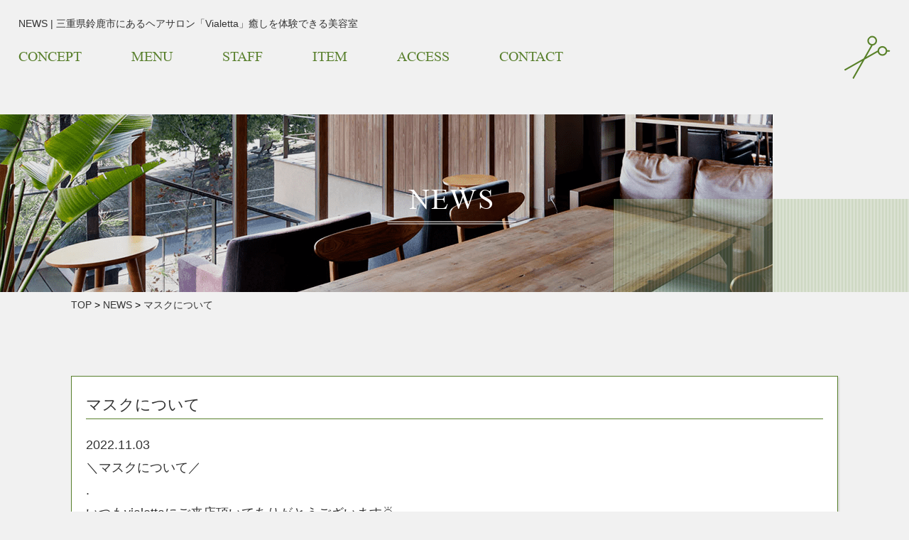

--- FILE ---
content_type: text/html
request_url: https://www.vialetta09-21.com/news/331037.html
body_size: 12712
content:
<!DOCTYPE html>
<html lang="ja">
<head prefix="og: http://ogp.me/ns# fb: http://ogp.me/ns/fb# article: http://ogp.me/ns/article#">
  <!-- Google Tag Manager -->
<script>(function(w,d,s,l,i){w[l]=w[l]||[];w[l].push({'gtm.start':
new Date().getTime(),event:'gtm.js'});var f=d.getElementsByTagName(s)[0],
j=d.createElement(s),dl=l!='dataLayer'?'&l='+l:'';j.async=true;j.src=
'https://www.googletagmanager.com/gtm.js?id='+i+dl;f.parentNode.insertBefore(j,f);
})(window,document,'script','dataLayer','GTM-52LL5GH');</script>
<!-- End Google Tag Manager -->
<meta charset="utf-8">
<title>マスクについて | 三重県鈴鹿市のヘアサロン「Vialetta」癒しを体験できる美容室</title>
<meta name="description" content="NEWS | 三重県鈴鹿市にあるヘアサロン「Vialetta～ヴィアレッタ～」。お客様に特別な癒しを体験していただく美容室。スパや髪質改善など豊富なメニュー、ヘアケアのアイテムも種類豊富にご用意しております。">
<meta name="keywords" content="NEWS,三重,鈴鹿,美容室,ヘアサロン">

<meta name="viewport" content="width=device-width">
<meta name="SKYPE_TOOLBAR" content="SKYPE_TOOLBAR_PARSER_COMPATIBLE">
<meta name="format-detection" content="telephone=no">
<meta http-equiv="X-UA-Compatible" content="IE=edge">

<!-- OGP -->
<meta property="og:site_name" content="Vialetta">
<meta property="og:url" content="https://www.vialetta09-21.com/news/331037.html">
<meta property="og:title" content="マスクについて | Vialetta">
<meta property="og:description" content="NEWS | 三重県鈴鹿市にあるヘアサロン「Vialetta～ヴィアレッタ～」。お客様に特別な癒しを体験していただく美容室。スパや髪質改善など豊富なメニュー、ヘアケアのアイテムも種類豊富にご用意しております。">
<meta property="og:type" content="article">
<meta property="og:image" content="https://www.vialetta09-21.com/images/common/ogp_logo.jpg">

<!-- OGP facebook -->

<!-- OGP twitter -->
<meta name="twitter:card" content="summary_large_image">


<!-- link -->
<link rel="index" href="/" title="ホーム/トップページ">
<link rel="shortcut icon" href="https://www.vialetta09-21.com/image/common/favicon.ico" type="image/vnd.microsoft.ico"/>
<!-- css -->
<link rel="stylesheet" type="text/css" media="all" href="https://www.vialetta09-21.com/css/style.css?20240919" />
<link rel="stylesheet" href="https://www.vialetta09-21.com/css/respond.css?20240919" type="text/css" media="all" />
<link rel="stylesheet" href="https://www.vialetta09-21.com/js/bxslider/jquery.bxslider.css" type="text/css" media="all" />
<link rel="stylesheet" href="https://www.vialetta09-21.com/js/fancybox/jquery.fancybox.css" type="text/css" media="all" />
<link href="https://fonts.googleapis.com/css2?family=Noto+Sans+JP:wght@100;300;400;500;700;900&display=swap" rel="stylesheet">

<!-- js -->
<!--[if lt IE 9]><script src="https://oss.maxcdn.com/html5shiv/3.7.2/html5shiv.min.js"></script><![endif]-->
<script src="https://ajaxzip3.github.io/ajaxzip3.js" charset="UTF-8"></script>
<script src="https://www.vialetta09-21.com/js/jquery.js"></script>
<script src="https://www.vialetta09-21.com/js/bxslider/jquery.bxslider.js"></script>
<script src="https://www.vialetta09-21.com/js/fancybox/jquery.fancybox.js"></script>
<script src="https://www.vialetta09-21.com/js/anime.min.js"></script>
<script src="https://www.vialetta09-21.com/js/ofi.min.js"></script>
<script src="https://www.vialetta09-21.com/js/function.js"></script>



</head>
<body>
  <!-- Google Tag Manager (noscript) -->
<noscript><iframe src="https://www.googletagmanager.com/ns.html?id=GTM-52LL5GH"
height="0" width="0" style="display:none;visibility:hidden"></iframe></noscript>
<!-- End Google Tag Manager (noscript) -->
<div id="loader-bg">
  <div id="loader">
    <p><img src="https://www.vialetta09-21.com/image/common/img-loading.gif" alt="Now Loading..." /></p>
  </div>
</div>
<div id="wrapper">
  <div class="menu-button-right"> <a class="menu-trigger" onclick="javascript:void(0)"> <span></span> <span></span> <span></span> </a> </div>
  <div class="sp_menu">
    <div class="sp_menu_in">
      <h1 class="h"><img src="https://www.vialetta09-21.com/image/common/logo.png" alt="NEWS | 三重県鈴鹿市にあるヘアサロン「Vialetta」癒しを体験できる美容室" /></h1>
      <p class="tel"><span class="tellinks">059-382-9167</span></p>
      <!-- <p class="online"><a href="https://vialetta0921.thebase.in">ONLINE SHOP</a></p> -->
      <ul class="nav">
        <li><a href="https://www.vialetta09-21.com/">TOP</a></li>
        <li><a href="https://www.vialetta09-21.com/concept/">CONCEPT</a></li>
        <li><a href="https://www.vialetta09-21.com/menu/">MENU</a></li>
        <li><a href="https://www.vialetta09-21.com/staff/">STAFF</a></li>
        <li><a href="https://www.vialetta09-21.com/item/">ITEM</a></li>
        <li><a href="https://www.vialetta09-21.com/access/">ACCESS</a></li>
        <li><a href="https://www.vialetta09-21.com/contact/">CONTACT</a></li>
        <li><a href="https://www.vialetta09-21.com/privacy/">PLIVACY POLICY</a></li>
        <li><a href="https://www.vialetta09-21.com/site/">SITEMAP</a></li>
      </ul>
       <ul class="sp_sns">
          <li><a href="https://www.instagram.com/vialetta_miostagram/?hl=ja" target="_blank"><img src="https://www.vialetta09-21.com/image/common/f_insta_btn.png" alt="Instagram" /></a></li>
          <li><a href="https://line.me/ti/p/@021uslqf" target="_blank"><img src="https://www.vialetta09-21.com/image/common/f_line_btn.png" alt="LINE" /></a></li>
        </ul>
    </div>
  </div>
  <!--sp_header-->
  <header>
    <h1>NEWS | 三重県鈴鹿市にあるヘアサロン「Vialetta」癒しを体験できる美容室</h1>
    <div class="header">
      <nav class="g_nav">
        <ul>
          <li><a href="https://www.vialetta09-21.com/concept/"">CONCEPT</a></li>
          <li><a href="https://www.vialetta09-21.com/menu/"">MENU</a></li>
          <li><a href="https://www.vialetta09-21.com/staff/">STAFF</a></li>
          <li><a href="https://www.vialetta09-21.com/item/">ITEM</a></li>
          <li><a href="https://www.vialetta09-21.com/access/">ACCESS</a></li>
          <li><a href="https://www.vialetta09-21.com/contact/">CONTACT</a></li>
          <!-- <li><a href="https://vialetta0921.thebase.in">ONLINE SHOP</a></li> -->
        </ul>
      </nav>
      <p class="h_tp_btn"><a href="https://www.vialetta09-21.com/"><img src="https://www.vialetta09-21.com/image/common/top_btn.png" alt="TOP" /></a></p>
    </div>
  </header>
  <div class="sub_main_bg">
    <div class="sub_main_box">
      <p class="sub_ttl"><span>NEWS</span></p>
    </div>
  </div>
<div class="bread bread_bg">
	<ul class="breadcrumbs">
		<li><a href="https://www.vialetta09-21.com/">TOP</a></li>
		<li><a href="https://www.vialetta09-21.com/news">NEWS</a></li>
		<li>マスクについて</li>
	</ul>
</div>
  <div id="container" class="blog_detail">
    <div class="contents1">
      <section class="sec1">


	<article class="item-box">
		<h3 class="item-title-h3">マスクについて</h3>
		<div class="item-text">
			<ul class="post-data">
				
				<li>2022.11.03</li>
			</ul>
		<p style="text-align: left;">＼マスクについて／</p>
<p style="text-align: left;">.</p>
<p style="text-align: left;">いつもvialettaにご来店頂いてありがとうございます🙇</p>
<p style="text-align: left;">&nbsp;</p>
<p style="text-align: left;">vialettaでは貼るマスクを</p>
<p style="text-align: left;">皆様にご提供してきましたが、</p>
<p style="text-align: left;">11月より着用の自由化、</p>
<p style="text-align: left;">ご自身のマスク着用をお願い致します。</p>
<p style="text-align: left;">スタッフは変わらずマスク着用でございます。</p>
<p style="text-align: left;">&nbsp;</p>
<p style="text-align: left;">カラーなどで汚れた場合、替えのマスクを帰りに</p>
<p style="text-align: left;">ご提供致します。</p>
<p style="text-align: left;">&nbsp;</p>
<p style="text-align: left;">ご理解、ご協力の程宜しくお願い致します🙇🙇</p>
<p style="text-align: left;">&nbsp;</p>
<p style="text-align: left;">｡・ﾟ・。｡・ﾟ・。｡・ﾟ・。｡・ﾟ・｡・ﾟ・。｡・ﾟ・。｡・ﾟ・。</p>
<p style="text-align: left;">&nbsp;</p>
<p style="text-align: left;">美容室　Vialetta</p>
<p style="text-align: left;">&nbsp;</p>
<p style="text-align: left;">〒513-0809</p>
<p style="text-align: left;">三重県鈴鹿市西条9丁目26番地</p>
<p style="text-align: left;">TEL:059-382-9167　　FAX：059-382-9167</p>
<p style="text-align: left;">営業時間：9:00～19:00 　　　　</p>
<p style="text-align: left;">メール：info@vialetta.jp</p>
<p style="text-align: left;">URL：https://www.vialetta09-21.com/</p>
<p style="text-align: left;">&nbsp;Vialetta公式ラインアカウント➡️@021uslqf</p>
<p style="text-align: left;">Instagram➡️@vialetta_miostagram</p>
<p style="text-align: left;">&nbsp;</p>
<p style="text-align: left;">｡・ﾟ・。｡・ﾟ・。｡・ﾟ・。｡・ﾟ・｡・ﾟ・。｡・ﾟ・。｡・ﾟ</p>
<p style="text-align: left;">&nbsp;</p>		</div>
		
		<!-- 前後の記事へのリンク -->
		
			<ul class="paginated-link">
								<li class="prev-link">
					<a href="./329120.html">11月の定休日</a>
				</li>
				
								<li class="next-link">
					<a href="./336946.html">12月の定休日</a>
				</li>
							</ul>
		</article>
      </section>
    </div>
    <!--container-->
  </div>
  <footer class="clearfix">
    <div class="footer">
      <div class="footer_box">
        <p class="f_logo"><a href="https://www.vialetta09-21.com/"><img src="https://www.vialetta09-21.com/image/common/f_logo.png" alt="Vialetta" /></a></p>
        <div class="f_list">
          <dl>
            <dt>&#91;営業時間&#93;</dt>
            <dd>9:00～19:00<br />
カット最終受付16時30分<br />
パーマ・カラー最終受付16時<br />
(ブリーチカラー14時まで)<br />
ストレート・縮毛矯正最終受付14時</dd>
          </dl>
          <dl>
            <dt>&#91;定休日&#93;</dt>
            <dd>毎週月曜日と火曜日<!--と--></dd>
          </dl>
          <dl>
            <dt>&#91;Tel&#93;</dt>
            <dd>059-382-9167</dd>
          </dl>
          <dl>
            <dt>&#91;Access&#93;</dt>
            <dd>〒513-0809 三重県鈴鹿市西条9丁目26番地</dd>
          </dl>
        </div>
        <ul class="f_sns">
          <li><a href="https://www.instagram.com/vialetta_miostagram/?hl=ja" target="_blank"><img src="https://www.vialetta09-21.com/image/common/f_insta_btn.png" alt="Instagram" /></a></li>
          <li><a href="https://line.me/ti/p/@021uslqf" target="_blank"><img src="https://www.vialetta09-21.com/image/common/f_line_btn.png" alt="LINE" /></a></li>
        </ul>
        <p class="custom-text">vialettaを初めてご利用される新規の方<br class="sp">限定で10％OFFさせて頂きます。<br>ご予約の際に「初めてです」とお伝え頂くと<br class="sp">割引させて頂きます。</p>
      </div>
    </div>
    <div class="footer2">
      <div class="f_nav">
        <nav>
          <ul>
            <li><a href="https://www.vialetta09-21.com/">TOP</a></li>
            <li><a href="https://www.vialetta09-21.com/concept/">CONCEPT</a></li>
            <li><a href="https://www.vialetta09-21.com/menu/">MENU</a></li>
            <li><a href="https://www.vialetta09-21.com/staff/">STAFF</a></li>
            <li><a href="https://www.vialetta09-21.com/item/">ITEM</a></li>
            <li><a href="https://www.vialetta09-21.com/access/">ACCESS</a></li>
            <li><a href="https://www.vialetta09-21.com/contact/">CONTACT</a></li>
          </ul>
          <ul>
            <li><a href="https://www.vialetta09-21.com/news/">NEWS</a></li>
            <li><a href="https://www.vialetta09-21.com/privacy/">PRIVACY POLICY</a></li>
            <li><a href="https://www.vialetta09-21.com/site/">SITE MAP　</a></li>
          </ul>
        </nav>
      </div>
      <p class="copy">Copyright &copy; <a href="https://www.vialetta09-21.com">Vialetta</a> All Rights Reserved.</p>
    </div>
  </footer>
  <!--wrapper-->
</div>
</body>
</html>


--- FILE ---
content_type: text/css
request_url: https://www.vialetta09-21.com/css/style.css?20240919
body_size: 36382
content:
@charset "UTF-8";
@import url(reset.css);
@import url(base.css);
@import url(common.css);
/*****************/
/***** 関数 ******/
/*****************/
/***************************/
/***** トランジション ******/
/***************************/
.item .contents1 .sec1 .n_dot_box .box .btn a p, .concept .contents2 .healing_box_wrap .healing_box .box .heal_space .btn a p, .index .contents1 .sec1 .btn a p, .index .contents3 .sec1 .box .btn a p, .index .contents4 .sec1 .btn a p, .index .contents2 .sec1 .campaign_box .campaign_box_in .c_box .btn a p, .item .contents2 .sec1 .catalog_box_wrap .catalog_box .img span, .item .contents2 .sec1 .catalog_box_wrap .catalog_box a, .item .contents2 .sec1 .catalog_box_wrap .catalog_box a:hover, .item .contents2 .sec1 .catalog_box_wrap .catalog_box a:hover .img span, .staff .contents1 .sec1 .staff_box_wrap .staff_box a, .staff .contents1 .sec1 .staff_box_wrap .staff_box a .img span, .staff .contents1 .sec1 .staff_box_wrap .staff_box a .img .more, .staff .contents1 .sec1 .staff_box_wrap .staff_box a:hover, .staff .contents1 .sec1 .staff_box_wrap .staff_box a:hover span, .staff .contents1 .sec1 .staff_box_wrap .staff_box a:hover .more {
  -webkit-transition-duration: .3s;
  -o-transition-duration: .3s;
  transition-duration: .3s;
}

/*****************/
/***** 変数 ******/
/*****************/
/*メインカラー*/
/*$main_color: #fff;
$sub_main_color: #fff;*/
/*フォントカラー*/
/*フォントファミリー*/
/*****************/
/***** 共通 ******/
/*****************/
/**横幅**/
.menu .contents1 .sec1, .menu .contents2 .sec1, .item_detail .contents1 .sec1, .item .contents1 .sec1, .item .contents2 .sec1, .staff .contents1 .sec1, .concept .contents1 .sec1, .access .contents1 .sec1, .access .contents2 .sec1, .access .contents3 .sec1, .access .contents4 .sec1, .index .contents1 .sec1, .index .contents2 .sec1, .index .contents3 .sec1, .index .contents4 .sec1, .error .contents1 .sec1, .privacy .contents1 .privacy_box, .site .contents1 div.sitemap_box, .blog .contents1 .sec1, .blog_detail .contents1 .sec1, .contact .contents1 .contact_box {
  width: 1080px;
  margin: 0 auto;
}

/**クリア**/
/*IE7用*/
/* Hides from IE-mac \*/
/**ボタン**/
.item .contents1 .sec1 .n_dot_box .box .btn, .concept .contents2 .healing_box_wrap .healing_box .box .heal_space .btn, .index .contents1 .sec1 .btn, .index .contents3 .sec1 .box .btn, .index .contents4 .sec1 .btn {
  width: 100%;
}

.item .contents1 .sec1 .n_dot_box .box .btn a, .concept .contents2 .healing_box_wrap .healing_box .box .heal_space .btn a, .index .contents1 .sec1 .btn a, .index .contents3 .sec1 .box .btn a, .index .contents4 .sec1 .btn a {
  position: relative;
  display: block;
  width: 100%;
  height: 100%;
}

.item .contents1 .sec1 .n_dot_box .box .btn a:hover, .concept .contents2 .healing_box_wrap .healing_box .box .heal_space .btn a:hover, .index .contents1 .sec1 .btn a:hover, .index .contents3 .sec1 .box .btn a:hover, .index .contents4 .sec1 .btn a:hover {
  text-decoration: none;
}

.item .contents1 .sec1 .n_dot_box .box .btn a:before, .concept .contents2 .healing_box_wrap .healing_box .box .heal_space .btn a:before, .index .contents1 .sec1 .btn a:before, .index .contents3 .sec1 .box .btn a:before, .index .contents4 .sec1 .btn a:before {
  content: "";
  width: 100%;
  position: absolute;
  border-bottom: 1px solid #59802c;
  left: 20px;
  bottom: -4px;
}

.item .contents1 .sec1 .n_dot_box .box .btn a p, .concept .contents2 .healing_box_wrap .healing_box .box .heal_space .btn a p, .index .contents1 .sec1 .btn a p, .index .contents3 .sec1 .box .btn a p, .index .contents4 .sec1 .btn a p {
  border-left: 1px solid #59802c;
  border-bottom: 1px solid #59802c;
  display: block;
  text-align: center;
  color: #587f2c;
  padding-bottom: 5px;
  position: relative;
  width: 100%;
  left: 0px;
  top: 0px;
}

.item .contents1 .sec1 .n_dot_box .box .btn a p:hover, .concept .contents2 .healing_box_wrap .healing_box .box .heal_space .btn a p:hover, .index .contents1 .sec1 .btn a p:hover, .index .contents3 .sec1 .box .btn a p:hover, .index .contents4 .sec1 .btn a p:hover {
  left: 20px;
  top: 4px;
  text-decoration: none;
}

/**wボタン**/
.index .contents2 .sec1 .campaign_box .campaign_box_in .c_box .btn {
  width: 100%;
}

.index .contents2 .sec1 .campaign_box .campaign_box_in .c_box .btn a {
  position: relative;
  display: block;
  width: 100%;
  height: 100%;
}

.index .contents2 .sec1 .campaign_box .campaign_box_in .c_box .btn a:hover {
  text-decoration: none;
}

.index .contents2 .sec1 .campaign_box .campaign_box_in .c_box .btn a:before {
  content: "";
  width: 100%;
  position: absolute;
  border-bottom: 1px solid #fff;
  left: 20px;
  bottom: -4px;
}

.index .contents2 .sec1 .campaign_box .campaign_box_in .c_box .btn a p {
  border-left: 1px solid #fff;
  border-bottom: 1px solid #fff;
  display: block;
  text-align: center;
  color: #fff;
  padding-bottom: 5px;
  position: relative;
  width: 100%;
  left: 0px;
  top: 0px;
}

.index .contents2 .sec1 .campaign_box .campaign_box_in .c_box .btn a p:hover {
  left: 20px;
  top: 4px;
  text-decoration: none;
}

/**********/
.menu .contents1 .sec1 .menu_box_wrap .menu_box, .item .contents2 .sec1 .catalog_box_wrap .catalog_box .img, .staff .contents1 .sec1 .staff_box_wrap .staff_box a .img, .index .contents3 .sec1 .img {
  position: relative;
}

.menu .contents1 .sec1 .menu_box_wrap .menu_box:before, .item .contents2 .sec1 .catalog_box_wrap .catalog_box .img:before, .staff .contents1 .sec1 .staff_box_wrap .staff_box a .img:before, .index .contents3 .sec1 .img:before {
  content: "";
  width: 100%;
  height: 100%;
  position: absolute;
  right: -10px;
  bottom: -10px;
  border-right: 1px solid #668a3c;
  border-bottom: 1px solid #668a3c;
}

/**テーブル**/
.access .contents1 .sec1 .op_time_box .tbl table {
  width: 100%;
  border-top: 1px solid #d2d2d2;
}

.access .contents1 .sec1 .op_time_box .tbl table caption {
  color: #668a3c;
  font-size: 2.6rem;
  margin-bottom: 20px;
}

.access .contents1 .sec1 .op_time_box .tbl table th, .access .contents1 .sec1 .op_time_box .tbl table td {
  font-weight: normal;
  border-bottom: 1px solid #d2d2d2;
  padding-top: 10px;
  padding-bottom: 10px;
}

.access .contents1 .sec1 .op_time_box .tbl table th {
  /* width: 324px; */
  text-align: left;
  padding-left: 20px;
  -webkit-box-sizing: border-box;
  box-sizing: border-box;
}

.access .contents1 .sec1 .op_time_box .tbl table td {
  padding-left: 30px;
  text-align: right;
}

/********/
/**テーブル**/
.access .contents4 .sec1 .tbl table {
  width: 100%;
  border-top: 1px solid #d2d2d2;
}

.access .contents4 .sec1 .tbl table caption {
  color: #668a3c;
  font-size: 2.6rem;
  margin-bottom: 20px;
}

.access .contents4 .sec1 .tbl table th, .access .contents4 .sec1 .tbl table td {
  font-weight: normal;
  padding-top: 10px;
  padding-bottom: 10px;
}

.access .contents4 .sec1 .tbl table th {
  width: 200px;
  text-align: left;
  padding-left: 20px;
  -webkit-box-sizing: border-box;
  box-sizing: border-box;
  border-bottom: 1px solid #668a3c;
}

.access .contents4 .sec1 .tbl table td {
  padding-left: 70px;
  border-bottom: 1px solid #9d9d9d;
}

.access .contents4 .sec1 .tbl table tr:first-child th {
  border-top: 1px solid #668a3c;
}

.access .contents4 .sec1 .tbl table tr:first-child td {
  border-top: 1px solid #9d9d9d;
}

.face_book .fbcomments,
.face_book iframe,
.face_book .fb_iframe_widget,
.face_book .fb_iframe_widget[style],
.face_book .fb_iframe_widget iframe[style],
.face_book .fbcomments iframe[style],
.face_book .fb_iframe_widget span,
.face_book _2p3a {
  width: 100% !important;
}

.object-fit {
  width: 100%;
  height: 100%;
  -o-object-fit: cover;
  object-fit: cover;
  font-family: 'object-fit: cover;';
}

.h_style {
  font-size: 5.0rem;
  text-align: center;
  font-family: "times";
  color: #668a3c;
  letter-spacing: 2px;
  position: relative;
  line-height: 1;
  margin-bottom: 80px;
  letter-spacing: 10px;
}

.h_style:before {
  content: "";
  left: 1px;
  height: 37px;
  border-left: 1px solid #668a3c;
  position: absolute;
  left: 50%;
  -webkit-transform: translateX(-50%);
  -ms-transform: translateX(-50%);
  transform: translateX(-50%);
  bottom: -50px;
}

/*==================================================
MENU
================================================== */
.menu .contents1 {
  padding-top: 47px;
  padding-bottom: 59px;
  background: #f1f1f1;
}

.menu .contents1 .sec1 dl.menu_ttl {
  text-align: center;
  margin-bottom: 35px;
}

.menu .contents1 .sec1 dl.menu_ttl dt {
  font-size: 3.6rem;
  margin-bottom: 4px;
}

.menu .contents1 .sec1 .menu_box_wrap .menu_box {
  background: #fff;
  margin-bottom: 30px;
  padding: 30px 15px 30px;
  -webkit-box-sizing: border-box;
  box-sizing: border-box;
  display: -webkit-box;
  display: -ms-flexbox;
  display: flex;
  -webkit-box-pack: justify;
  -ms-flex-pack: justify;
  justify-content: space-between;
  -webkit-box-align: center;
  -ms-flex-align: center;
  align-items: center;
}

.menu .contents1 .sec1 .menu_box_wrap .menu_box:before {
  border-right: 1px solid #9d9d9d;
  border-bottom: 1px solid #9d9d9d;
}

.menu .contents1 .sec1 .menu_box_wrap .menu_box .num {
  position: relative;
  z-index: 1;
  display: -webkit-box;
  display: -ms-flexbox;
  display: flex;
  color: #668a3c;
  line-height: 1;
}

.menu .contents1 .sec1 .menu_box_wrap .menu_box .num dt {
  font-size: 2.0rem;
  font-family: "times";
  position: relative;
  margin-right: 13px;
}

.menu .contents1 .sec1 .menu_box_wrap .menu_box .num dt:before {
  content: "";
  background: url(../image/menu/menu_slash.png) left top no-repeat;
  position: absolute;
  width: 22px;
  height: 39px;
  right: -18px;
  top: 5px;
}

.menu .contents1 .sec1 .menu_box_wrap .menu_box .num dd {
  font-size: 5.5rem;
  font-style: italic;
}

.menu .contents1 .sec1 .menu_box_wrap .menu_box .menu_txt {
  position: relative;
  z-index: 1;
  width: 847px;
}

.menu .contents1 .sec1 .menu_box_wrap .menu_box .menu_txt .service_ttl {
  display: -webkit-box;
  display: -ms-flexbox;
  display: flex;
  -webkit-box-pack: justify;
  -ms-flex-pack: justify;
  justify-content: space-between;
  font-size: 2.6rem;
  background: url(../image/menu/dotted.png) left 280px center repeat-x;
}

.menu .contents1 .sec1 .menu_box_wrap .menu_box .menu_txt .service_ttl dt span {
  background: #fff;
  padding-right: 20px;
}

.menu .contents1 .sec1 .menu_box_wrap .menu_box .menu_txt .service_ttl dd span {
  background: #fff;
  padding-left: 20px;
}

.menu .contents1 .sec1 .menu_box_wrap .menu_box .menu_txt .service_ttl dd .c {
  font-size: 2.0rem;
  background: #fff;
}

.menu .contents2 {
  padding-top: 47px;
  padding-bottom: 59px;
  background: #fff;
}

.menu .contents2 .sec1 .txt_price {
  text-align: center;
  margin-bottom: 20px;
}

.menu .contents2 .sec1 .menu_box_wrap {
  display: -webkit-box;
  display: -ms-flexbox;
  display: flex;
  -webkit-box-pack: justify;
  -ms-flex-pack: justify;
  justify-content: space-between;
}

.menu .contents2 .sec1 .menu_box_wrap .menu_box {
  width: 517px;
}

.menu .contents2 .sec1 .menu_box_wrap .menu_box .menu_service {
  margin-bottom: 50px;
}

.menu .contents2 .sec1 .menu_box_wrap .menu_box .menu_service:last-child {
  margin-bottom: 0px;
}

.menu .contents2 .sec1 .menu_box_wrap .menu_box .menu_service dl.s_ttl {
  text-align: center;
  margin-bottom: 23px;
}

.menu .contents2 .sec1 .menu_box_wrap .menu_box .menu_service dl.s_ttl dt {
  font-size: 2.6rem;
  color: #668a3c;
  margin-bottom: 10px;
}

.menu .contents2 .sec1 .menu_box_wrap .menu_box .menu_service dl.s_ttl dd {
  font-size: 1.6rem;
}

.menu .contents2 .sec1 .menu_box_wrap .menu_box .menu_service p.s_ttl {
  text-align: center;
  font-size: 2.6rem;
  color: #668a3c;
  margin-bottom: 23px;
}

.menu .contents2 .sec1 .menu_box_wrap .menu_box .menu_service .tbl {
  border-top: 1px solid #d2d2d2;
}

.menu .contents2 .sec1 .menu_box_wrap .menu_box .menu_service .tbl .menu_price {
  border-bottom: 1px solid #d2d2d2;
}

.menu .contents2 .sec1 .menu_box_wrap .menu_box .menu_service .tbl .menu_price dl {
  display: -webkit-box;
  display: -ms-flexbox;
  display: flex;
  -webkit-box-pack: justify;
  -ms-flex-pack: justify;
  justify-content: space-between;
  padding-top: 10px;
  padding-bottom: 10px;
  align-items: center;
}
.menu .contents2 .sec1 .menu_box_wrap .menu_box .menu_service .tbl .menu_price dl dt span{
 margin-top: 15px;
 display: block;
}
.menu .contents2 .sec1 .menu_box_wrap .menu_box .menu_service .tbl .txt {
  padding-bottom: 10px;
}
.menu .contents2 .sec1 .menu_box_wrap .menu_box .menu_service .tbl .txt2 {
  padding-bottom: 10px;
}
.menu .contents2 .sec1 .menu_box_wrap .menu_box .menu_service .tbl .txt_short {
  margin-top: 20px;
  background: #f6f6f6;
  padding: 10px 20px 10px;
}

/*==================================================
ITEM_DETAIL
================================================== */
.item_detail .contents1 {
  padding-top: 47px;
  padding-bottom: 59px;
  background: #fff;
}

.item_detail .contents1 .sec1 .item_box {
  display: -webkit-box;
  display: -ms-flexbox;
  display: flex;
  -webkit-box-pack: justify;
  -ms-flex-pack: justify;
  justify-content: space-between;
}

.item_detail .contents1 .sec1 .item_box .txt_box {
  -webkit-box-ordinal-group: 3;
  -ms-flex-order: 2;
  order: 2;
}

.item_detail .contents1 .sec1 .item_box .photo {
  -webkit-box-ordinal-group: 2;
  -ms-flex-order: 1;
  order: 1;
  margin-right: 43px;
  width:480px;
  text-align:center;
}
.item_detail .contents1 .sec1 .item_box .photo img{
  border:1px solid #cfcfcf;
}

.item_detail .contents1 .sec1 .item_box dl {
  margin-bottom: 47px;
}

.item_detail .contents1 .sec1 .item_box dl dt {
  font-size: 2.6rem;
  margin-bottom: 3px;
}

.item_detail .contents1 .sec1 .item_box dl dd {
  font-size: 2.0rem;
}

.item_detail .contents1 .sec1 .item_box .txt_box p {
  margin-bottom: 20px;
}

.item_detail .contents1 .sec1 .item_box .txt_box p:last-child {
  margin-bottom: 0px;
}

/*==================================================
ITEM
================================================== */
.item .contents1 {
  padding-top: 47px;
  padding-bottom: 59px;
}

.item .contents1 .sec1 .n_dot_box {
  display: -webkit-box;
  display: -ms-flexbox;
  display: flex;
  -webkit-box-align: center;
  -ms-flex-align: center;
  align-items: center;
  -webkit-box-pack: justify;
  -ms-flex-pack: justify;
  justify-content: space-between;
}

.item .contents1 .sec1 .n_dot_box .box dl {
  margin-bottom: 30px;
}

.item .contents1 .sec1 .n_dot_box .box dl dt {
  font-size: 3.6rem;
  letter-spacing: -0.05rem;
  margin-bottom: 20px;
}

.item .contents1 .sec1 .n_dot_box .box dl dd p {
  margin-bottom: 20px;
}

.item .contents1 .sec1 .n_dot_box .box dl dd p:last-child {
  margin-bottom: 0px;
}

.item .contents1 .sec1 .n_dot_box .box .btn {
  width: 200px;
}

.item .contents2 {
  background: #fff;
  padding-top: 47px;
  padding-bottom: 39px;
}

.item .contents2 .sec1 .catalog_box_wrap {
  display: -webkit-box;
  display: -ms-flexbox;
  display: flex;
  -ms-flex-wrap: wrap;
  flex-wrap: wrap;
}

.item .contents2 .sec1 .catalog_box_wrap .catalog_box {
  width: 340px;
  margin-right: 25px;
  margin-bottom: 25px;
}

.item .contents2 .sec1 .catalog_box_wrap .catalog_box:nth-child(3n) {
  margin-right: 0px;
}

.item .contents2 .sec1 .catalog_box_wrap .catalog_box .img:before {
  border-right: 1px solid #9d9d9d;
  border-bottom: 1px solid #9d9d9d;
}

.item .contents2 .sec1 .catalog_box_wrap .catalog_box .img span {
  position: relative;
  top: 0px;
  left: 0px;
  display: block;
  text-align: center;
  border: 1px solid #e4e4e5;
  margin-bottom: 20px;
  padding-top: 10px;
  padding-bottom: 10px;
}

.item .contents2 .sec1 .catalog_box_wrap .catalog_box a {
  opacity: 1;
}

.item .contents2 .sec1 .catalog_box_wrap .catalog_box a:hover {
  opacity: 0.8;
  text-decoration: none;
}

.item .contents2 .sec1 .catalog_box_wrap .catalog_box a:hover .img span {
  left: 10px;
  top: 10px;
}

.item .contents2 .sec1 .catalog_box_wrap .catalog_box dl.item_name dt {
  text-align: left;
}

.item .contents2 .sec1 .catalog_box_wrap .catalog_box dl.item_name dd {
  text-align: right;
}

/*==================================================
STAFF
================================================== */
.staff .contents1 {
  padding-top: 47px;
  padding-bottom: 59px;
  background: #fff;
}

.staff .contents1 .sec1 .staff_txt {
  margin-bottom: 40px;
  font-size: 3.6rem;
  letter-spacing: -0.05rem;
  text-align: center;
  line-height: 1.28;
}

.staff .contents1 .sec1 .staff_box_wrap {
  display: -webkit-box;
  display: -ms-flexbox;
  display: flex;
  -ms-flex-wrap: wrap;
  flex-wrap: wrap;
}

.staff .contents1 .sec1 .staff_box_wrap .staff_box {
  margin-right: 20px;
  margin-bottom: 40px;
  width: 340px;
}

.staff .contents1 .sec1 .staff_box_wrap .staff_box:last-child {
  margin-right: 0px;
}

.staff .contents1 .sec1 .staff_box_wrap .staff_box a {
  opacity: 1;
  cursor: pointer;
  display: block;
}

.staff .contents1 .sec1 .staff_box_wrap .staff_box a .img {
  margin-bottom: 20px;
  position: relative;
}

.staff .contents1 .sec1 .staff_box_wrap .staff_box a .img span {
  position: relative;
  left: 0px;
  top: 0px;
}

.staff .contents1 .sec1 .staff_box_wrap .staff_box a .img .more {
  position: absolute;
  right: 0px;
  bottom: 0px;
  width: 75px;
  height: 74px;
}

.staff .contents1 .sec1 .staff_box_wrap .staff_box a .name {
  text-align: center;
  font-size: 2.6rem;
  color: #668a3c;
}

.staff .contents1 .sec1 .staff_box_wrap .staff_box a:hover {
  text-decoration: none;
  opacity: 0.8;
}

.staff .contents1 .sec1 .staff_box_wrap .staff_box a:hover span {
  position: relative;
  left: 10px;
  top: 10px;
}

.staff .contents1 .sec1 .staff_box_wrap .staff_box a:hover .more {
  right: -10px;
  bottom: -10px;
}

/*****pop_up*****/
.popup {
  display: none;
  height: 100vh;
  width: 100%;
  background: rgba(255, 255, 255, 0.5);
  opacity: 1;
  position: fixed;
  top: 0;
  left: 0;
  z-index: 50;
}

.popup .content {
  background: #fff;
  padding: 30px;
  position: absolute;
  top: 50%;
  left: 50%;
  -webkit-transform: translate(-50%, -50%);
  -ms-transform: translate(-50%, -50%);
  transform: translate(-50%, -50%);
  width: 1080px;
  display: -webkit-box;
  display: -ms-flexbox;
  display: flex;
  -webkit-box-align: center;
  -ms-flex-align: center;
  align-items: center;
  overflow-y: auto;
  height: 470px;
  -webkit-box-shadow: -1px -1px 15px -3px #d3d3d3;
  box-shadow: -1px -1px 15px -3px #d3d3d3;
  z-index: 50;

}

.popup .content .closed_btn {
  position: absolute;
  right: 0px;
  top: 0px;
  cursor: pointer;
}

.popup .content .photo {
  width: 400px;
}

.popup .content .pop_in {
  padding: 40px;
  -webkit-box-sizing: border-box;
  box-sizing: border-box;
  width: 100%;
}

.popup .content .pop_in dl dt {
  font-size: 2.6rem;
  color: #668a3c;
  font-weight: bold;
  margin-bottom: 15px;
}

/*==================================================
CONCEPT
================================================== */
.concept .contents1 {
  padding-top: 47px;
  padding-bottom: 59px;
  background: #fff;
}

.concept .contents1 .sec1 dl {
  text-align: center;
}

.concept .contents1 .sec1 dl dt {
  font-size: 3.6rem;
  margin-bottom: 20px;
}

.concept .contents1 .sec1 dl dt span {
  color: #59802c;
}

.concept .contents1 .sec1 dl dd p {
  padding-bottom: 20px;
}

.concept .contents1 .sec1 dl dd p.last {
  padding-bottom: 0px;
}

.concept .contents1 .sec1 dl dd ul {
  margin-bottom: 20px;
}

.concept .contents2 {
  padding-top: 47px;
  padding-bottom: 59px;
}

.concept .contents2 .healing_box_wrap .healing_box {
  display: -webkit-box;
  display: -ms-flexbox;
  display: flex;
  -webkit-box-pack: justify;
  -ms-flex-pack: justify;
  justify-content: space-between;
  -webkit-box-align: center;
  -ms-flex-align: center;
  align-items: center;
  margin-bottom: 60px;
}

.concept .contents2 .healing_box_wrap .healing_box:last-child {
  margin-bottom: 0px;
}

.concept .contents2 .healing_box_wrap .healing_box .bg {
  width: 55%;
  height: 644px;
  -webkit-box-ordinal-group: 2;
  -ms-flex-order: 1;
  order: 1;
}

.concept .contents2 .healing_box_wrap .healing_box .box {
  width: 45%;
  -webkit-box-ordinal-group: 3;
  -ms-flex-order: 2;
  order: 2;
  display: -webkit-box;
  display: -ms-flexbox;
  display: flex;
}

.concept .contents2 .healing_box_wrap .healing_box .box .heal_space {
  width: 432px;
  margin-left: 10%;
}

.concept .contents2 .healing_box_wrap .healing_box .box .heal_space dl {
  margin-bottom: 30px;
}

.concept .contents2 .healing_box_wrap .healing_box .box .heal_space dl dt {
  font-size: 3.6rem;
  letter-spacing: -0.05rem;
  margin-bottom: 20px;
}

.concept .contents2 .healing_box_wrap .healing_box .box .heal_space dl dt span {
  color: #668a3c;
}

.concept .contents2 .healing_box_wrap .healing_box .box .heal_space .btn {
  width: 200px;
}

.concept .contents2 .healing_box_wrap .healing_box:nth-child(1) p.bg {
  background: url(../image/concept/c2_img01.png) left top no-repeat;
}

.concept .contents2 .healing_box_wrap .healing_box:nth-child(2) p.bg {
  background: url(../image/concept/c2_img02.png) right top no-repeat;
}

.concept .contents2 .healing_box_wrap .healing_box:nth-child(3) p.bg {
  background: url(../image/concept/c2_img03.png) left top no-repeat;
}

.concept .contents2 .healing_box_wrap .healing_box:nth-child(2n) .bg {
  -webkit-box-ordinal-group: 3;
  -ms-flex-order: 2;
  order: 2;
}

.concept .contents2 .healing_box_wrap .healing_box:nth-child(2n) .box {
  -webkit-box-ordinal-group: 2;
  -ms-flex-order: 1;
  order: 1;
  -webkit-box-pack: end;
  -ms-flex-pack: end;
  justify-content: flex-end;
}

.concept .contents2 .healing_box_wrap .healing_box:nth-child(2n) .box .heal_space {
  width: 432px;
  margin-right: 10%;
}

/*==================================================
ACCESS
================================================== */
.access .contents1 {
  padding-top: 47px;
  padding-bottom: 59px;
  background: #fff;
}

.access .contents1 .sec1 .op_time_box {
  display: -webkit-box;
  display: -ms-flexbox;
  display: flex;
  -webkit-box-pack: justify;
  -ms-flex-pack: justify;
  justify-content: space-between;
}

.access .contents1 .sec1 .op_time_box .tbl {
  width: 520px;
}

.access .contents2 {
  padding-top: 47px;
  padding-bottom: 59px;
}

.access .contents2 .sec1 .go {
  text-align: center;
  margin-bottom: 40px;
}

.access .contents2 .sec1 .map {
  width: 100%;
  height: 430px;
}

.access .contents2 .sec1 .map iframe {
  width: 100%;
  height: 100%;
}

.access .contents3 {
  padding-top: 47px;
  padding-bottom: 59px;
  background: #fff;
}

.access .contents3 .sec1 dl.intro {
  text-align: center;
  margin-bottom: 30px;
}

.access .contents3 .sec1 dl.intro dt {
  font-size: 3.6rem;
  margin-bottom: 20px;
}

.access .contents3 .sec1 dl.intro dd {
  text-align: center;
}

.access .contents3 .sec1 .map {
  width: 100%;
  height: 430px;
}

.access .contents3 .sec1 .map iframe {
  width: 100%;
  height: 100%;
}

.access .contents4 {
  padding-top: 47px;
  padding-bottom: 59px;
}

/*==================================================
TOP
================================================== */
.index .contents1 {
  padding-top: 127px;
  padding-bottom: 127px;
  background: url(../image/common/leaf_deco_lt.png) left top no-repeat, url(../image/common/leaf_deco_rb.png) right bottom no-repeat;
}

.index .contents1 .sec1 h2 {
  text-align: center;
  font-size: 3.6rem;
  margin-bottom: 58px;
}

.index .contents1 .sec1 h2 span {
  color: #59802c;
}

.index .contents1 .sec1 .txt_box {
  margin-bottom: 40px;
  text-align: center;
  line-height: 3.0;
}

.index .contents1 .sec1 .btn {
  width: 200px;
  margin: 0 auto;
}

.index .contents2 {
  padding-top: 123px;
  padding-bottom: 117px;
  background: url(../image/index/c2_bg.png) center top no-repeat;
  background-size: cover;
}

.index .contents2 .sec1 {
  display: -webkit-box;
  display: -ms-flexbox;
  display: flex;
  -webkit-box-pack: end;
  -ms-flex-pack: end;
  justify-content: flex-end;
}

.index .contents2 .sec1 .campaign_box {
  width: 550px;
  height: 440px;
  background: rgba(0, 0, 0, 0.2);
  position: relative;
}

.index .contents2 .sec1 .campaign_box .season_ttl {
  position: absolute;
  left: -30px;
  top: -30px;
}

.index .contents2 .sec1 .campaign_box .campaign_box_in {
  position: relative;
  width: 100%;
  height: 100%;
}

.index .contents2 .sec1 .campaign_box .campaign_box_in .c_box {
  position: absolute;
  top: 50%;
  left: 50%;
  -webkit-transform: translate(-50%, -50%);
  -ms-transform: translate(-50%, -50%);
  transform: translate(-50%, -50%);
  width: 100%;
  text-align: center;
  color: #fff;
}

.index .contents2 .sec1 .campaign_box .campaign_box_in .c_box dl dt {
  font-size: 5.0rem;
  font-family: "times";
  letter-spacing: 8px;
  position: relative;
  line-height: 1;
  margin-bottom: 74px;
}

.index .contents2 .sec1 .campaign_box .campaign_box_in .c_box dl dt:before {
  content: "";
  position: absolute;
  left: 50%;
  -webkit-transform: translateX(-50%);
  -ms-transform: translateX(-50%);
  transform: translateX(-50%);
  bottom: -50px;
  border-left: 1px solid #fff;
  width: 1px;
  height: 30px;
}

.index .contents2 .sec1 .campaign_box .campaign_box_in .c_box dl dd {
  margin-bottom: 37px;
}

.index .contents2 .sec1 .campaign_box .campaign_box_in .c_box .btn {
  width: 203px;
  margin: 0 auto;
}

.index .contents2 .sec1 .campaign_box.spring {
  border: 1px solid #ea7a9c;
  padding: 10px;
}

.index .contents2 .sec1 .campaign_box.spring .campaign_box_in {
  border: 1px solid #ea7a9c;
}

.index .contents2 .sec1 .campaign_box.summer {
  border: 1px solid #55bbef;
  padding: 10px;
}

.index .contents2 .sec1 .campaign_box.summer .campaign_box_in {
  border: 1px solid #55bbef;
}

.index .contents2 .sec1 .campaign_box.autumn {
  border: 1px solid #b14d2e;
  padding: 10px;
}

.index .contents2 .sec1 .campaign_box.autumn .campaign_box_in {
  border: 1px solid #b14d2e;
}

.index .contents2 .sec1 .campaign_box.winter {
  border: 1px solid #8874e0;
  padding: 10px;
}

.index .contents2 .sec1 .campaign_box.winter .campaign_box_in {
  border: 1px solid #8874e0;
}

.index .contents3 {
  padding-top: 103px;
  padding-bottom: 113px;
  background: #fff;
}

.index .contents3 .sec1 .box {
  display: -webkit-box;
  display: -ms-flexbox;
  display: flex;
  -webkit-box-pack: justify;
  -ms-flex-pack: justify;
  justify-content: space-between;
}

.index .contents3 .sec1 .box .txt_box {
  width: 350px;
  padding-top: 20px;
}

.index .contents3 .sec1 .box .txt_box dl {
  margin-bottom: 25px;
}

.index .contents3 .sec1 .box .txt_box dl dt {
  font-size: 3.6rem;
  margin-bottom: 25px;
}

.index .contents3 .sec1 .box .txt_box dl dt span {
  color: #59802c;
}

.index .contents3 .sec1 .box .txt_box dl dd p {
  margin-bottom: 20px;
}

.index .contents3 .sec1 .box .txt_box dl dd p:last-child {
  margin-bottom: 0px;
}

.index .contents3 .sec1 .box .btn {
  width: 200px;
}

.index .contents4 {
  padding-top: 110px;
  padding-bottom: 122px;
  background: url(../image/index/c4_bg.png) left center no-repeat;
}

.index .contents4 .sec1 .news_list_box {
  margin-bottom: 36px;
}

.index .contents4 .sec1 .news_list_box .news_list {
  margin-bottom: 14px;
}

.index .contents4 .sec1 .news_list_box .news_list:last-child {
  margin-bottom: 0px;
}

.index .contents4 .sec1 .news_list_box .news_list a {
  display: block;
  background: #fff;
  padding: 20px 28px 20px;
}

.index .contents4 .sec1 .news_list_box .news_list a dl {
  line-height: 1.2;
}

.index .contents4 .sec1 .news_list_box .news_list a dl dt {
  float: left;
  color: #668a3c;
  border-right: 1px solid #6d8f46;
  padding-right: 36px;
}

.index .contents4 .sec1 .news_list_box .news_list a dl dd {
  margin-left: 164px;
}

.index .contents4 .sec1 .news_list_box .news_list a dl dd span {
  display: block;
  width: 200px;
  overflow: hidden;
  -o-text-overflow: ellipsis;
  text-overflow: ellipsis;
  white-space: nowrap;
  width: 100%;
}

.index .contents4 .sec1 .btn {
  width: 200px;
  margin: 0 auto;
}

/*==================================================
エラーページ
================================================== */
.error .contents1 {
  padding-top: 80px;
  padding-bottom: 100px;
  overflow: hidden;
}

.error .contents1 .sec1 {
  zoom: 1;
  overflow: hidden;
}

.error .contents1 .sec1 a {
  color: #000 !important;
}

/*==================================================
プライバシーポリシー
================================================== */
.privacy .contents1 {
  padding-top: 80px;
  padding-bottom: 30px;
}

.privacy .contents1 .privacy_box h3.item-title-h3 {
  font-size: 2.0rem;
  font-weight: bold;
}

.privacy .contents1 .privacy_box .item-box {
  line-height: 1.8;
  margin-bottom: 30px;
}

.privacy .contents1 .privacy_box .item-box:last-child {
  margin-bottom: 80px;
}

/*==================================================
 サイトマップ
================================================== */
.site .contents1 {
  padding-top: 80px;
  padding-bottom: 100px;
}

.site .contents1 .sitemap-list li {
  padding: 0 0 0 0px;
  line-height: 40px;
  border-bottom: 1px dotted #ccc;
}

.site .contents1 .sitemap-list li a {
  color: #000 !important;
  position: relative;
  padding-left: 15px;
}

.site .contents1 .sitemap-list li a:before {
  content: "";
  position: absolute;
  position: absolute;
  top: 50%;
  -webkit-transform: translateY(-50%);
  -ms-transform: translateY(-50%);
  transform: translateY(-50%);
  left: 0px;
  width: 4px;
  height: 4px;
  border-top: 1px solid #000;
  border-right: 1px solid #000;
  -webkit-transform: rotate(45deg);
  -ms-transform: rotate(45deg);
  transform: rotate(45deg);
}

/*==================================================
 ブログ
================================================== */
.blog .contents1 {
  padding-top: 80px;
  padding-bottom: 100px;
  overflow: hidden;
}

.blog .contents1 .sec1 .item-box {
  background: #fff;
  -webkit-box-shadow: 2px 2px 2px rgba(0, 0, 0, 0.1);
  box-shadow: 2px 2px 2px rgba(0, 0, 0, 0.1);
  padding: 20px;
  margin-bottom: 20px;
  border: 1px solid #587f2c;
}

.blog .contents1 .sec1 .item-box dl {
  overflow: hidden;
  zoom: 1;
}

.blog .contents1 .sec1 .item-box dl dt {
  float: left;
}

.blog .contents1 .sec1 .item-box dl dd {
  margin-left: 110px;
}

.blog .contents1 .sec1 .item-box dl dd a {
  color: #000 !important;
}

/*==================================================
 ブログ詳細
================================================== */
.blog_detail .contents1 {
  padding-top: 80px;
  padding-bottom: 100px;
  overflow: hidden;
}

.blog_detail .contents1 .sec1 h3 {
  font-size: 2.2rem;
  border-bottom: 1px solid #587f2c;
  margin-bottom: 20px;
}

.blog_detail .contents1 .sec1 img {
  max-width: 1038px;
}

.blog_detail .contents1 .sec1 .item-box {
  background: #fff;
  border: 1px solid #587f2c;
  -webkit-box-shadow: 2px 2px 2px rgba(0, 0, 0, 0.1);
  box-shadow: 2px 2px 2px rgba(0, 0, 0, 0.1);
  padding: 20px;
  margin-bottom: 20px;
  overflow: hidden;
  zoom: 1;
}

/*==================================================
 お問い合わせ
================================================== */

.contact .contents0 {
  padding-top: 60px;
  padding-bottom: 60px;
}

.contact .contents0 .sec1{
	width:1080px;
	margin:0 auto;
}

.contact .contents0 .sec1 .res_box{
	background:#fff;
	padding:30px 0px 30px;
	display:flex;


}

.contact .contents0 .sec1 .res_box .reserve{
	text-align:center;
        padding-right:0px;
	box-sizing:border-box;
	border-right:1px solid #d2d2d2;
	width:300px;
        margin-right:30px;
        padding-right:30px;
}

.contact .contents0 .sec1 .res_box .reserve:first-child{
	width:360px;
        margin-left:30px;
}

.contact .contents0 .sec1 .res_box .reserve:last-child{
	border-right:none;
        margin-right:0px;
        padding-right:30px;
}

.contact .contents0 .sec1 .res_box .reserve dt{
	font-size:2.6rem;
}

.contact .contents0 .sec1 .res_box .reserve dd a{
	display:block;
	text-align:center;
	background:#668a3c;
	color:#fff;
	font-size:2.0rem;
	padding-top:8px;
	padding-bottom:8px;
	width:;
}


/********************/


.contact .contents1 {
  padding-top: 60px;
  padding-bottom: 60px;
  background:#fff;
}

.contact .contents1 .contact_box table {
  border-top: 1px solid #d2d2d2;
  width: 100%;
}

.contact .contents1 .contact_box table th {
  width: 320px;
  text-align: left;
}

.contact .contents1 .contact_box table td {
  width: 780px;
}

.contact .contents1 .contact_box table th, .contact .contents1 .contact_box table td {
  border-bottom: 1px solid #d2d2d2;
  padding: 20px 0px 20px;
  word-wrap: break-word;
}

.contact .contents1 .contact_box .reg {
  margin-bottom: 20px;
}

.contact .contents1 .contact_box form input {
  font-size: 1.6rem;
}

.contact .contents1 .contact_box form textarea {
  width: 100%;
  height: 180px;
  font-size: 1.6rem;
  font-family: "Noto Sans JP","メイリオ","Meiryo","ヒラギノ角ゴ Pro W3","Hiragino Kaku Gothic Pro","Osaka",Verdana,"ＭＳ Ｐゴシック","MS P Gothic",Arial,Helvetica,sans-serif;
}

.contact .contents1 .contact_box form .clrred {
  color: #c00;
}

.contact .contents1 .contact_box .contact-recaptcha-wrap,
.contact .contents1 .contact_box .contact-submits-wrap {
  text-align: center;
  margin: 10px auto 10px;
  width: 304px;
}

.contact .contents1 .contact_box .contact-recaptcha-wrap input {
  text-align: center;
}

/* input設定
-------------------------------------------------- */
.input-big,
.input-mid,
.input-min {
  padding: 5px;
  -webkit-box-sizing: border-box;
  box-sizing: border-box;
  background:#f0f0f0;
  border:1px solid #f0f0f0;
}

.input-big {
  width: 100%;
  background:#f0f0f0;
  border:1px solid #f0f0f0;
}

.input-mid {
  width: 60%;
  background:#f0f0f0;
  border:1px solid #f0f0f0;
}

.input-min {
  width: 60px;
  background:#f0f0f0;
  border:1px solid #f0f0f0;
}

.mt5 {
  margin-top: 5px;
}

/* 必須マーク
-------------------------------------------------- */
.required-mark {
  padding: 1px 5px 1px;
  color: #fff;
  font-size: 16px;
  font-weight: normal;
  background: #9d9d9d;
  float: left;
  margin-right: 8px;
}

/* 未記入エラー文
-------------------------------------------------- */
.error-text {
  margin: 0 0 5px;
  color: #f00;
}

/* 確認、バック、送信ボタン
-------------------------------------------------- */
.contact-submits {
  padding: 15px 0 0;
  text-align: center;
}

.contact-submits input {
  margin: 0 5px;
  padding: 5px;
}

/* セキュリティエラー
-------------------------------------------------- */
.sec-error-text {
  line-height: 50px;
  text-align: center;
  color: #f00;
  font-size: 16px;
  border: 2px solid #f00;
}


--- FILE ---
content_type: text/css
request_url: https://www.vialetta09-21.com/css/respond.css?20240919
body_size: 27509
content:
@charset "UTF-8";
/*****************/
/***** 関数 ******/
/*****************/
/***************************/
/***** トランジション ******/
/***************************/
/*****************/
/***** 変数 ******/
/*****************/
/*メインカラー*/
/*$main_color: #fff;
$sub_main_color: #fff;*/
/*フォントカラー*/
/*フォントファミリー*/
/*****************/
/***** 共通 ******/
/*****************/
/**横幅**/
/**クリア**/
/*IE7用*/
/* Hides from IE-mac \*/
/**ボタン**/
/**wボタン**/
/**********/
/**テーブル**/
/********/
/**テーブル**/
/************/
/*切り替え用*/
/************/
.pc {
  display: block;
}

.sp {
  display: none;
}

/************/



/************************/
/**  SPメニューCSS     **/
/************************/
.menu-button-right {
  position: fixed;
  right: 10px;
  top: 10px;
  cursor: pointer;
  z-index: 102;
  display: none;
  background: #fff;
  padding: 5px;
}

.h_menu {
  position: fixed;
  left: 15px;
  top: 40px;
  z-index: 101;
  display: none;
}

.menu-trigger,
.menu-trigger span {
  display: inline-block;
  -webkit-transition: all .4s;
  -o-transition: all .4s;
  transition: all .4s;
  -webkit-box-sizing: border-box;
  box-sizing: border-box;
}

.menu-trigger {
  position: relative;
  width: 28px;
  height: 28px;
  cursor: pointer;
}

.notclick {
  pointer-events: none;
}

.menu-trigger span {
  position: absolute;
  right: 0%;
  width: 100%;
  height: 4px;
  background-color: #000;
}

.menu-trigger span:nth-of-type(1) {
  top: 4px;
}

.menu-trigger span:nth-of-type(2) {
  top: 14px;
}

.menu-trigger span:nth-of-type(3) {
  bottom: 0;
}

.menu-trigger.active span:nth-of-type(1) {
  -webkit-transform: translateY(11px) rotate(-45deg);
  -ms-transform: translateY(11px) rotate(-45deg);
  transform: translateY(11px) rotate(-45deg);
}

.menu-trigger.active span:nth-of-type(2) {
  opacity: 0;
}

.menu-trigger.active span:nth-of-type(3) {
  -webkit-transform: translateY(-9px) rotate(45deg);
  -ms-transform: translateY(-9px) rotate(45deg);
  transform: translateY(-9px) rotate(45deg);
}

div.sp_menu {
  display: none;
  position: fixed;
  width: 100%;
  max-height: 100%;
  height: 100%;
  left: 50%;
  -webkit-transform: translateX(-50%);
  -ms-transform: translateX(-50%);
  transform: translateX(-50%);
  top: 0%;
  margin-bottom: 10px;
  z-index: 101;
  overflow-y: auto;
  background: rgba(255, 255, 255, 0.9);
  border-top: 5px solid #59802c;
}

.menu-button-right a.stop {
  pointer-events: none;
}

div.sp_menu.active {
  display: block;
}

div.sp_menu h1.h {
  padding-top: 30px;
  padding-bottom: 20px;
  margin: 0 auto;
  text-align: center;
  position: relative;
  width: 190px;
}


div.sp_menu p.tel {
  margin: 0 auto;
  text-align: center;
  padding-bottom: 10px;
  font-size: 2.5rem;
  letter-spacing: 1px;
}

div.sp_menu p.tel span:before {
  content: "tel.";
}

div.sp_menu .online a {
  display: block;
  padding-top: 7px;
  padding-bottom: 7px;
  background: #59802c;
  text-align: center;
  color: #fff;
  font-size: 2.0rem;
}

div.sp_menu p.tel img {
  width: 200px;
}

div.sp_menu ul.nav {
  padding-top: 100px;
  text-align: center;
  padding-bottom: 74px;
  padding: 0px;
  overflow: hidden;
  margin-bottom: 20px;
}

div.sp_menu ul.nav a {
  font-weight: normal;
  color: #000 !important;
  border-bottom: 1px dashed #000;
  font-family: 'Noto Sans JP', sans-serif;
  font-weight: 300;
}

div.sp_menu ul.nav li {
  list-style: none;
  width: 94%;
  text-align: center;
  margin: 0 auto;
}

div.sp_menu ul.nav li ul {
  padding-bottom: 0px;
}

div.sp_menu ul.nav li.parent ul {
  padding-top: 0px;
  display: none;
  background: #efefef;
}

div.sp_menu ul.nav li:first-child {
  border-top: none;
}

div.sp_menu ul.nav li a {
  display: block;
  width: 100%;
  padding: 15px 0px 15px 0px;
  /*color:#fff;*/
  font-size: 110%;
  cursor: pointer;
}

div.sp_menu ul.nav li.parent span {
  display: block;
  width: 100%;
  padding: 15px 0px 15px 0px;
  color: #000;
  cursor: pointer;
  font-size: 1.5em;
  border-bottom: 1px dashed #000;
  font-family: 'Noto Sans JP', sans-serif;
  font-weight: 900;
}

div.sp_menu ul.sp_sns {
  display: -webkit-box;
  display: -ms-flexbox;
  display: flex;
  -webkit-box-pack: center;
  -ms-flex-pack: center;
  justify-content: center;
}

div.sp_menu ul.sp_sns li:first-child {
  margin-right: 5px;
}

/**************/
div.sp_menu ul.nav li.parent span {
  position: relative;
  display: inline-block;
  color: #000;
  vertical-align: middle;
  text-decoration: none;
  font-size: 15px;
}

div.sp_menu ul.nav li.parent span::before,
div.sp_menu ul.nav li.parent span::after {
  position: absolute;
  top: 0;
  bottom: 0;
  left: 0;
  margin: auto;
  content: "";
  vertical-align: middle;
}

div.sp_menu ul.nav li.parent span::after {
  right: -88%;
  width: 10px;
  height: 10px;
  border-top: 3px solid #000;
  border-right: 3px solid #000;
  -webkit-transform: rotate(45deg);
  -ms-transform: rotate(45deg);
  transform: rotate(45deg);
  -webkit-transition-duration: .3s;
  -o-transition-duration: .3s;
  transition-duration: .3s;
}

div.sp_menu ul.nav li.parent span.ar_btn::after {
  -webkit-transform: rotate(135deg);
  -ms-transform: rotate(135deg);
  transform: rotate(135deg);
  -webkit-transition-duration: .3s;
  -o-transition-duration: .3s;
  transition-duration: .3s;
}

/***********/
div.sp_menu ul.nav li a {
  font-size: 1.5em;
  color: #000 !important;
  text-decoration: none;
}

div.sp_menu ul.nav li.parent ul li a {
  color: #000 !important;
}


div.sp_menu .sp_menu_in{
	padding-bottom:20px;
}


/*===============================================
  画面の横幅が767px以下に適用
===============================================*/
@media screen and (max-width: 767px) {
  /************/
  /*切り替え用*/
  /************/
  .sp {
    display: block;
  }
  .pc {
    display: none;
  }

.item .contents1 .sec1 .n_dot_box .box .btn a, 
.concept .contents2 .healing_box_wrap .healing_box .box .heal_space .btn a, 
.index .contents1 .sec1 .btn a, 
.index .contents3 .sec1 .box .btn a, 
.index .contents4 .sec1 .btn a{
	text-decoration:none !important;
}

  /****メニューを出す****/
  .menu-button-right {
    display: block;
  }
  div.sp_menu {
    display: block;
  }
  /****パンくず****/
  div.bread {
    width: 100%;
    margin: 0 auto;
    padding-top: 10px;
  }
  div.bread ul.breadcrumbs {
    width: 94%;
  }
  /**100%**/
  header,
  header div.header,
  header nav ul,
  address div,
  .container img,
  footer img,
  #wrapper {
    width: 100%;
  }
  #wrapper {
    overflow: hidden;
    font-family:"Noto Serif JP";
  }
  /****header*****/
  header {
    display: none;
  }
  .main_bg .main_box {
    width: 100%;
    right: 0px;
    padding: 30px 10px 30px;
    height: auto;
  }

  .main_bg #slideshow li {
    background-size: cover !important;
    background-position: center top !important;
  }
  .main_bg .main_box dl dt {
    font-size: 1.8rem;
  }
  .main_bg .main_box dl dd img {
    width: 220px;
  }
  .main_bg .main_box .salon {
    width: 250px;
    font-size: 1.7rem;
  }
  /****メイン画像*****/
  div.main_bg {
    width: 100%;
  }
  div.main_bg,
  .main_bg #slideshow li {
    height: 600px;
  }
  /****サブ画像*****/
  .sub_main_bg {
    background-size: cover;
    background-position: left 5% top;
    width: 90%;
  }
  .sub_main_bg::before {
    height: 30px;
    right: -11%;
    width: 111%;
    background-repeat: repeat-x;
  }
  .sub_main_bg .sub_ttl {
    padding-left: 0%;
    font-size: 2.8rem;
    letter-spacing: 9px;
    padding-left: 10px;
    padding-right: 10px;
  }
  .sub_main_bg .sub_ttl span {
    padding-left: 10px;
    padding-right: 10px;
  }
  /******共通*****/
  #container {
    line-height: 1.8;
    font-size: 1.45rem;
  }
  /*******/
  div.gnav {
    display: none;
  }
  table,
  table tbody,
  table th,
  table tr,
  table td {
    display: block !important;
    width: 100% !important;
  }
  /************変数*****************/
  .menu .contents1 .sec1, .menu .contents2 .sec1, .item_detail .contents1 .sec1, .item .contents1 .sec1, .item .contents2 .sec1, .staff .contents1 .sec1, .concept .contents1 .sec1, .access .contents1 .sec1, .access .contents2 .sec1, .access .contents3 .sec1, .access .contents4 .sec1, .index .contents1 .sec1, .index .contents2 .sec1, .index .contents3 .sec1, .index .contents4 .sec1, .error .contents1 .sec1, .privacy .contents1 .privacy_box, .site .contents1 div.sitemap_box, .blog .contents1 .sec1, .blog_detail .contents1 .sec1, .contact .contents1 .contact_box {
    width: 88%;
  }
  .h_style {
    font-size: 2.7rem;
    margin-bottom: 59px;
    font-family: "Noto Serif JP";
  }
  /***************menu***********************/
  .menu .contents1 {
    padding-top: 30px;
    padding-bottom: 10px;
  }
  .menu .contents1 .sec1 dl.menu_ttl {
    margin-bottom: 17px;
  }
  .menu .contents1 .sec1 dl.menu_ttl dt {
    font-size: 2.0rem;
  }
  .menu .contents1 .sec1 .menu_box_wrap .menu_box {
    display: block;
  }
  .menu .contents1 .sec1 .menu_box_wrap .menu_box .num dt {
    font-size: 1.9rem;
  }
  .menu .contents1 .sec1 .menu_box_wrap .menu_box .num dd {
    font-size: 3.5rem;
  }
  .menu .contents1 .sec1 .menu_box_wrap .menu_box .num dt::before {
    background-size: contain;
    height: 26px;
    right: -22px;
  }
  .menu .contents1 .sec1 .menu_box_wrap .menu_box .menu_txt .service_ttl {
    display: block;
    font-size: 1.8rem;
    background: none;
    margin-bottom: 10px;
  }
  .menu .contents1 .sec1 .menu_box_wrap .menu_box .menu_txt {
    display: block;
    width: 100%;
  }
  .menu .contents1 .sec1 .menu_box_wrap .menu_box .menu_txt .service_ttl dd {
    text-align: right;
  }
  .menu .contents1 .sec1 .menu_box_wrap .menu_box .menu_txt .service_ttl dd .c {
    padding-left: 0px;
    font-size: 1.5rem;
  }
  .menu .contents1 .sec1 .menu_box_wrap .menu_box .menu_txt .txt {
    font-size: 1.3rem;
  }
  .menu .contents1 .sec1 .menu_box_wrap .menu_box .menu_txt .txt2 {
    font-size: 1.3rem;
  }
  .menu .contents1 .sec1 .menu_box_wrap .menu_box .menu_txt .txt br {
    display: none;
  }
  /***********/
  .menu .contents2 {
    padding-bottom: 25px;
  }
  .menu .contents2 .sec1 .menu_box_wrap {
    display: block;
  }
  .menu .contents2 .sec1 .menu_box_wrap .menu_box {
    width: 100%;
  }
  .menu .contents2 .sec1 .menu_box_wrap .menu_box .menu_service {
    margin-bottom: 20px;
  }
  .menu .contents2 .sec1 .menu_box_wrap .menu_box .menu_service dl.s_ttl dt {
    line-height: 1.4;
  }
  .menu .contents2 .sec1 .menu_box_wrap .menu_box .menu_service dl.s_ttl dd {
    font-size: 1.4rem;
  }
  .menu .contents2 .sec1 .menu_box_wrap .menu_box .menu_service dl.s_ttl dd br {
    display: none;
  }
  .menu .contents2 .sec1 .menu_box_wrap .menu_box .menu_service:last-child {
    margin-bottom: 20px;
  }
  .menu .contents2 .sec1 .menu_box_wrap .menu_box .menu_service p.s_ttl {
    margin-bottom: 10px;
  }
  .menu .contents2 .sec1 .menu_box_wrap .menu_box .menu_service .tbl .txt br {
    display: none;
  }
  /***************staff***********************/
  .staff .contents1 {
    padding-top: 30px;
    padding-bottom: 40px;
  }
  .staff .contents1 .sec1 .staff_txt {
    font-size: 2.0rem;
    margin-bottom: 20px;
  }
  .staff .contents1 .sec1 .staff_box_wrap .staff_box {
    width: 48%;
    margin-right: 0px;
    margin-bottom: 15px;
    margin-left: 2%;
    overflow:hidden;
  }
  .staff .contents1 .sec1 .staff_box_wrap .staff_box a .img::before {
    right: -4px;
    top: 4px;
  }
  .staff .contents1 .sec1 .staff_box_wrap .staff_box a:hover .img span {
    left: 4px;
    top: 3px;
  }
  .staff .contents1 .sec1 .staff_box_wrap .staff_box a:hover .img .more {
    right: -4px;
    bottom: -3px;
  }
  .staff .contents1 .sec1 .staff_box_wrap .staff_box a .name {
    font-size: 1.3rem;
  }
  /*************/
  .popup .content {
    width: 88%;
    display: block;
    padding: 5%;
    height: auto;
  }
  .popup .content .photo {
    width: 100%;
    text-align: center;
    margin-bottom: 10px;
  }
  .popup .content .pop_in {
    padding: 0px;
  }
  .popup .content .pop_in dl dt {
    font-size: 1.8rem;
    margin-bottom: 5px;
    padding-bottom: 5px;
  }
  .popup .content .pop_in dl dd {
    font-size: 1.4rem;
  }
  .popup .content .pop_in dl dd br {
    display: none;
  }
  .popup .content .closed_btn {
    right: 0px;
    top: 0px;
  }
  .popup .content .closed_btn img {
    width: 35px;
  }
  .staff .contents1 .sec1 .staff_box_wrap .staff_box a .img .more {
    width: 60px;
    height: 59px;
  }
  .staff .contents1 .sec1 .staff_box_wrap .staff_box a .img .more img {
    width: 60px;
  }
  /***************item_detail***********************/
  .item_detail .contents1 {
    padding-top: 30px;
    padding-bottom: 40px;
  }
  .item_detail .contents1 .sec1 .item_box {
    display: block;
  }
  .item_detail .contents1 .sec1 .item_box dl {
    margin-bottom: 10px;
  }
  .item_detail .contents1 .sec1 .item_box dl dt {
    font-size: 2.3rem;
  }
  .item_detail .contents1 .sec1 .item_box .txt_box p br {
    display: none;
  }
  .item_detail .contents1 .sec1 .item_box .txt_box {
    margin-bottom: 20px;
  }
  .item_detail .contents1 .sec1 .item_box .photo {
    text-align: center;
    margin-right: 0px;
    width:100%;
  }
  /***************item***********************/
  .item .contents1 {
    padding-top: 30px;
    padding-bottom: 40px;
  }
  .item .contents1 .sec1 .n_dot_box {
    display: block;
  }
  .item .contents1 .sec1 .n_dot_box .box {
    margin-bottom: 30px;
  }
  .item .contents1 .sec1 .n_dot_box .box dl dt {
    font-size: 2.0rem;
    text-align: center;
  }
  .item .contents1 .sec1 .n_dot_box .box dl dd p {
    margin-bottom: 18px;
  }
  .item .contents1 .sec1 .n_dot_box .box dl dd p br {
    display: none;
  }
  .item .contents1 .sec1 .n_dot_box .box .btn {
    margin: 0 auto;
  }
  .item .contents1 .sec1 .n_dot_box .item {
    text-align: center;
  }
  /***************/
  .item .contents2 {
    padding-top: 40px;
    padding-bottom: 40px;
  }
  .item .contents2 .sec1 .catalog_box_wrap .catalog_box {
    width: 48%;
    margin-right: 0px;
  }
  .item .contents2 .sec1 .catalog_box_wrap .catalog_box:nth-child(2n) {
    margin-left: 2%;
  }
  .item .contents2 .sec1 .catalog_box_wrap .catalog_box .img::before {
    right: -4px;
    bottom: -4px;
  }
  .item .contents2 .sec1 .catalog_box_wrap .catalog_box a:hover .img span {
    top: 4px;
    left: 4px;
  }
  /***************concept***********************/
  .concept .contents1 {
    padding-top: 40px;
    padding-bottom: 30px;
  }
  .concept .contents1 .sec1 dl {
    text-align: left;
  }
  .concept .contents1 .sec1 dl dt {
    font-size: 2.0rem;
    text-align: center;
  }
  .concept .contents1 .sec1 dl dd p br {
    display: none;
  }
  /***********/
  .concept .contents2 {
    padding-bottom: 39px;
  }
  .concept .contents2 .healing_box_wrap .healing_box {
    display: block;
    margin-bottom: 40px;
  }
  .concept .contents2 .healing_box_wrap .healing_box:nth-child(1) p.bg,
  .concept .contents2 .healing_box_wrap .healing_box:nth-child(2) p.bg,
  .concept .contents2 .healing_box_wrap .healing_box:nth-child(3) p.bg {
    width: 100%;
    height: 230px;
    background-size: cover;
    background-position: center center;
    margin-bottom: 20px;
  }
  .concept .contents2 .healing_box_wrap .healing_box .box {
    width: 100%;
    display: block;
  }
  .concept .contents2 .healing_box_wrap .healing_box .box .heal_space,
  .concept .contents2 .healing_box_wrap .healing_box:nth-child(2n) .box .heal_space {
    width: 90%;
    margin: 0 auto;
  }
  .concept .contents2 .healing_box_wrap .healing_box .box .heal_space dl dt {
    font-size: 2.2rem;
  }
  .concept .contents2 .healing_box_wrap .healing_box .box .heal_space dl dd br {
    display: none;
  }
  /***************access***********************/
  .access .contents1 {
    padding-top: 40px;
    padding-bottom: 40px;
    background-size: 20% auto ,20% auto;
  }
  .access .contents1 .sec1 .op_time_box {
    display: block;
  }
  .access .contents1 .sec1 .op_time_box .open_tbl {
    margin-bottom: 20px;
  }
  .access .contents1 .sec1 .op_time_box .tbl {
    width: auto;
  }
  .access .contents1 .sec1 .op_time_box .tbl table caption {
    width: 100%;
    border-bottom: 1px solid #d2d2d2;
    margin-bottom: 0px;
    display: block;
  }
  .access .contents1 .sec1 .op_time_box .tbl table {
    border-top: none;
  }
  .access .contents1 .sec1 .op_time_box .tbl table caption {
    font-size: 2.0rem;
  }
  .access .contents1 .sec1 .op_time_box .tbl table th {
    padding-left: 0px;
    background: #fcfcfc !important;
    padding-left: 10px;
  }
  .access .contents1 .sec1 .op_time_box .tbl table td {
    padding-left: 10px;
    text-align: left;
  }
  /***********/
  .access .contents2 {
    padding-top: 40px;
    padding-bottom: 40px;
    background-size: 20% auto ,20% auto;
  }
  .access .contents2 .sec1 .go {
    margin-bottom: 20px;
  }
  .access .contents2 .sec1 .map {
    height: 250px;
  }
  /**********/
  .access .contents3 {
    padding-top: 40px;
    padding-bottom: 40px;
  }
  .access .contents3 .sec1 .h_style {
    letter-spacing: 3px;
  }
  .access .contents3 .sec1 dl.intro dt {
    font-size: 2.0rem;
  }
  .access .contents3 .sec1 dl.intro dd {
    text-align: left;
  }
  .access .contents3 .sec1 dl.intro dd br {
    display: none;
  }
  .access .contents3 .sec1 .map {
    height: 250px;
  }
  /***********/
  .access .contents4 {
    padding-top: 40px;
    padding-bottom: 40px;
  }
  .access .contents4 .sec1 .tbl table {
    border-top: none;
  }
  .access .contents4 .sec1 .tbl table tr:first-child th {
    border-bottom: none;
    border-top: 1px solid #668a3c;
  }
  .access .contents4 .sec1 .tbl table tr:first-child td {
    border-top: none;
  }
  .access .contents4 .sec1 .tbl table tr th {
    background: #fcfcfc;
    padding-left: 10px;
    border-bottom: 1px solid #668a3c !important;
  }
  .access .contents4 .sec1 .tbl table tr td {
    padding-left: 10px;
    border-bottom: 1px solid #668a3c !important;
  }
  /***************index***********************/
  .index .contents1 {
    padding-top: 40px;
    padding-bottom: 40px;
    background-size: 20% auto ,20% auto;
  }
  .index .contents1 .sec1 h2 {
    font-size: 1.7rem;
    margin-bottom: 30px;
    font-family: "Noto Serif JP";
  }
  .index .contents1 .sec1 .txt_box {
    text-align: left;
    line-height: 2.2;
    margin-bottom: 30px;
  }
  .index .contents1 .sec1 .txt_box p br {
    display: none;
  }
  .index .contents1 .sec1 .btn a {
    text-decoration: none;
  }
  /************/
  .index .contents2 {
    padding-top: 60px;
    padding-bottom: 60px;
  }
  .index .contents2 .sec1 {
    -webkit-box-pack: center;
    -ms-flex-pack: center;
    justify-content: center;
  }
  .index .contents2 .sec1 .campaign_box .campaign_box_in .c_box dl dt {
    font-size: 2.7rem;
    margin-bottom: 66px;
  }
  .index .contents2 .sec1 .campaign_box {
    width: 100%;
    height: 100%;
  }
  .index .contents2 .sec1 .campaign_box .campaign_box_in .c_box {
    position: static;
    -webkit-transform: none;
    -ms-transform: none;
    transform: none;
    padding-top: 20px;
    padding-bottom: 20px;
  }
  .index .contents2 .sec1 .campaign_box .campaign_box_in .c_box .btn a {
    text-decoration: none !important;
  }
  .index .contents2 .sec1 .campaign_box .season_ttl {
    left: 0px;
    top: -40px;
  }
  .index .contents2 .sec1 .campaign_box .season_ttl img {
    width: 120px;
  }
  /*********/
  .index .contents3 {
    padding-top: 40px;
    padding-bottom: 50px;
  }
  .index .contents3 .sec1 .box {
    display: block;
  }
  .index .contents3 .sec1 .box .txt_box {
    padding-top: 0px;
    width: 100%;
  }
  .index .contents3 .sec1 .box .txt_box dl dt {
    font-size: 2.0rem;
    text-align: center;
  }
  .index .contents3 .sec1 .box .txt_box dl dd {
    text-align: center;
  }
  .index .contents3 .sec1 .box .btn {
    margin: 0 auto 30px;
  }
  .contents3 .sec1 .img img {
    width: 100%;
  }
  /************/
  .index .contents4 {
    padding-top: 40px;
    padding-bottom: 40px;
    background-size: 70% auto;
    background-position: left bottom;
  }
  .index .contents4 .sec1 .news_list_box .news_list a {
    padding: 15px 10px 15px;
    text-decoration: none;
  }
  .index .contents4 .sec1 .news_list_box .news_list a dl dt {
    float: none;
    clear: both;
    padding-right: 0px;
    border: none;
    margin-bottom: 10px;
  }
  .index .contents4 .sec1 .news_list_box .news_list a dl dd {
    margin-left: 0px;
    text-decoration: underline;
  }
  .index .contents4 .sec1 .news_list_box .news_list a:hover dl dd {
    text-decoration: none;
  }
  /****************footer*****************/
  footer {
    width: 100%;
    font-size: 1.45rem;
  }
  footer .footer {

    padding-bottom: 40px;
  }
  footer .footer .footer_box {
    width: 100%;
  }
  footer .footer .footer_box .f_logo {
    width: 200px;
    margin: 0 auto 30px;
  }
  footer .footer .footer_box .f_list dl {
    -webkit-box-pack: center;
    -ms-flex-pack: center;
    justify-content: center;
    display: block;
    text-align: center;
  }
  footer .footer .footer_box .f_list dl dd {
    font-size: 1.3rem;
  }
  footer .footer2 {
    padding-top: 20px;
    padding-bottom: 20px;
  }
  footer .footer2 .f_nav {
    display: none;
  }
  /**************siteページ***************/
  .site .contents1 {
    padding-top: 30px;
    padding-bottom: 70px;
  }
  .site .contents1 .sitemap_box {
    width: 88%;
  }
  .site .sitemap_box .item-box {
    margin: 0 auto;
  }
  /**************privacyページ***************/
  .privacy .contents1 {
    padding-top: 30px;
    padding-bottom: 0px;
  }

  .privacy .contents1 h2{
  	line-height:1.6;
  }

  .privacy .contents1 .privacy_box {
    width: 88%;
    margin: 0 auto;
  }
  .privacy .contents1 .privacy_box h3.item-title-h3 {
    font-size: 1.8rem;
  }
  .privacy .privacy_box .item-box:last-child {
    margin-bottom: 0px;
  }
  /**************error 404ページ***************/
  .error .contents1 {
    padding-top: 30px;
    padding-bottom: 60px;
  }
  .error .contents1 .sec1 {
    width: 88%;
    margin: 0 auto;
  }
  /**************contactページ***************/

.contact .contents0{
	padding-top:40px;
	padding-bottom:40px;
}

.contact .contents0 .sec1{
	width:88%;
	margin:0 auto;
}

.contact .contents0 .sec1 .res_box{
	display:block;
	padding: 20px 10px 20px;
}

.contact .contents0 .sec1 .res_box .reserve:first-child{
	width:100%;
	margin-left:0px;
}

.contact .contents0 .sec1 .res_box .reserve:last-child{
	padding-right: 0px;
}

.contact .contents0 .sec1 .res_box .reserve{
	margin-right: 0px;
	padding-right: 0px;
	border-right:none;
	margin-bottom:10px;
	width:100%;
}

.contact .contents0 .sec1 .res_box .reserve:first-child dd a{
	background:none;
}

.contact .contents0 .sec1 .res_box .reserve dt{
	font-size:1.8rem;
}

.contact .contents0 .sec1 .res_box .reserve dd img{
	width:220px;
}

.contact .contents0 .sec1 .res_box .reserve dd a{
	font-size:1.6rem;
}

/************/

  .contact .contents1 {
    padding-top: 30px;
    padding-bottom: 50px;
    margin: 0 auto;
  }

  .contact .contents1 h2{
  	line-height:1.4;
  }

  .contact div.contact_box {
    width: 88%;
  }
  div.contact_box table th, div.contact_box .defTable,
  div.contact_box table th, div.contact_box .defTable tbody,
  div.contact_box table th, div.contact_box table tr,
  div.contact_box table th, div.contact_box table th,
  div.contact_box table th, div.contact_box table td {
    display: block;
    width: 100%;
  }
  div.contact_box table th {

  }
  .contact .contents1 .contact_box table th, .contact .contents1 .contact_box table td {
    padding: 10px;
  }
  input.big {
    width: 100%;
  }
  .required-mark {
    margin-top: 0px;
  }
  /**************blogページ***************/
  .blog .contents1 {
    padding-top: 20px;
    padding-bottom: 50px;
  }
  .blog .contents1 .sec1 {
    width: 88%;
  }
  .blog .contents1 .sec1 .item-box {
    padding: 15px;
  }
  .blog .contents1 .sec1 .item-box dl dt {
    float: none;
    clear: both;
    background: #eee;
    padding: 2px 10px 2px;
    margin-bottom: 5px;
  }
  .blog .contents1 .sec1 .item-box dl dd {
    margin-left: 0px;
  }
  /**************blog_detailページ***************/
  .blog_detail .contents1 {
    padding-top: 30px;
    padding-bottom: 50px;
  }
  .blog_detail .contents1 .sec1 {
    width: 88%;
  }
  .blog_detail .contents1 .sec1 .item-box {
    padding: 15px;
  }
  .blog_detail .contents1 .sec1 img {
    max-width: 100% !important;
  }
  .blog_detail .contents1 .sec1 h3 {
    font-size: 1.9rem;
  }
  /**************************/
  /*--------------------------------------
		common
	--------------------------------------*/
  html {
    font-size: 62.5%;
  }
  a:link {
    text-decoration: underline;
  }
  /* box-sizing */
  *, *:before, *:after {
    -webkit-box-sizing: border-box;
    -moz-box-sizing: border-box;
    -o-box-sizing: border-box;
    -ms-box-sizing: border-box;
    box-sizing: border-box;
  }
  img {
    max-width: 100%;
  }
  body,
  header,
  footer,
  #wrapper {
    width: auto;
    min-width: 320px;
  }
  #wrapper {
    font-size: 1.0rem;
    padding: 0;
  }
  /** #pagetop **/
  #container #pagetop {
    display: block;
  }
  #pagetop img {
    max-width: 50px;
  }
  .pagetop {
    padding: 0;
    margin: 0;
    position: fixed;
    right: 10px;
    bottom: 10px;
    z-index: 50;
    display: none;
    -webkit-animation: none;
    animation: none;
  }
  .pagetop a {
    background: #654d34;
    -moz-border-radius: 4px;
    -webkit-border-radius: 4px;
    border-radius: 4px;
    width: 36px;
    height: 36px;
    padding: 0;
    margin: 0;
    display: block;
  }
  .pagetop a img {
    display: none;
  }
  .pagetop a:after {
    content: "";
    position: absolute;
    top: 40%;
    left: 30%;
    display: block;
    width: 15px;
    height: 15px;
    border-right: #FFF 1px solid;
    border-bottom: #FFF 1px solid;
    -webkit-transform: rotate(-135deg);
    -ms-transform: rotate(-135deg);
    transform: rotate(-135deg);
  }
}

/*===============================================
  画面の横幅が480px以下に適用
===============================================*/


--- FILE ---
content_type: text/css
request_url: https://www.vialetta09-21.com/css/base.css
body_size: 1982
content:
@charset "UTF-8";
/*****************/
/***** 関数 ******/
/*****************/
/***************************/
/***** トランジション ******/
/***************************/
/*****************/
/***** 変数 ******/
/*****************/
/*メインカラー*/
/*$main_color: #fff;
$sub_main_color: #fff;*/
/*フォントカラー*/
/*フォントファミリー*/
/*****************/
/***** 共通 ******/
/*****************/
/**横幅**/
/**クリア**/
/*IE7用*/
/* Hides from IE-mac \*/
/**ボタン**/
/**wボタン**/
/**********/
/**テーブル**/
/********/
/**テーブル**/
html {
  /*10pxにする*/
  font-size: 62.5%;
  _font-size: 62.5%;
  *font-size: 62.5%;
  /*ウェブフォント用*/
  text-rendering: optimizeLegibility;
}

/* font-color
--------------------------------------------------------------------*/
body {
  color: #333333;
  font-family: "Yu Mincho", "YuMincho", "メイリオ", "Meiryo", "ヒラギノ角ゴ Pro W3", "Hiragino Kaku Gothic Pro", "Osaka", Verdana, "ＭＳ Ｐゴシック", "MS P Gothic", Arial, Helvetica, sans-serif;
  /*10px*/
  font-size: 1rem;
  -webkit-text-size-adjust: 100%;
  background: #f1f1f1;
}

/* heading
--------------------------------------------------------------------*/
h1, h2, h3, h4, h5, h6 {
  font-family: "Yu Mincho", "YuMincho", "メイリオ", "Meiryo", "ヒラギノ角ゴ Pro W3", "Hiragino Kaku Gothic Pro", "Osaka", Verdana, "ＭＳ Ｐゴシック", "MS P Gothic", Arial, Helvetica, sans-serif;
  font-weight: normal;
  font-size: 1rem;
}

/* anchor
--------------------------------------------------------------------*/
a:link {
  color: #333333;
  text-decoration: none;
}

a:visited {
  color: #333333;
  text-decoration: none;
}

a:hover {
  color: #333333;
  text-decoration: underline;
}

a:active {
  color: #333333;
  text-decoration: none;
}

/* table
--------------------------------------------------------------------*/
table {
  border-collapse: collapse;
  border-spacing: 0;
}


--- FILE ---
content_type: text/css
request_url: https://www.vialetta09-21.com/css/common.css
body_size: 10505
content:
@charset "UTF-8";
/*****************/
/***** 関数 ******/
/*****************/
/***************************/
/***** トランジション ******/
/***************************/
header .header .g_nav ul li a, header .header .g_nav ul li a:hover {
  -webkit-transition-duration: .3s;
  -o-transition-duration: .3s;
  transition-duration: .3s;
}

/*****************/
/***** 変数 ******/
/*****************/
/*メインカラー*/
/*$main_color: #fff;
$sub_main_color: #fff;*/
/*フォントカラー*/
/*フォントファミリー*/
/*****************/
/***** 共通 ******/
/*****************/
/**横幅**/
div.bread .breadcrumbs, footer .footer2 .f_nav {
  width: 1080px;
  margin: 0 auto;
}

/**クリア**/
footer:after {
  content: ".";
  display: block;
  height: 0;
  clear: both;
  visibility: hidden;
}

footer {
  display: inline-block;
}

/*IE7用*/
/* Hides from IE-mac \*/
* html footer {
  height: 1%;
}

footer {
  display: block;
}

/**ボタン**/
/**wボタン**/
/**********/
/**テーブル**/
/********/
/**テーブル**/
/*****load-bg******/
#loader-bg {
  display: none;
  position: fixed;
  width: 100vw;
  height: 100%;
  top: 0px;
  left: 0px;
  background: #fff;
  z-index: 150;
}

#loader {
  display: none;
  position: fixed;
  top: 50%;
  left: 50%;
  width: 80px;
  height: 80px;
  -webkit-transform: translate(-50%);
  -ms-transform: translate(-50%);
  transform: translate(-50%);
  text-align: center;
  color: #fff;
  z-index: 2;
}

/*** FontFamily ***/
@font-face {
  font-family: 'Noto Serif JP';
  font-style: normal;
  src: url("../fonts/NotoSerifJP-Regular.woff2") format("woff2"), url("../fonts/NotoSerifJP-Regular.woff") format("woff");
  font-weight: 400;
}

@font-face {
  font-family: "times";
  src: url("../fonts/TimesNewRoman/Times New Roman.eot?") format("eot"), url("../fonts/TimesNewRoman/Times New Roman.woff2") format("woff2"), url("../fonts/TimesNewRoman/Times New Roman.woff") format("woff");
}

/*****共通*******/
.sns-sharerbtn-list {
  margin: 8px 0;
  padding: 8px 0;
  text-align: center;
  border-top: 1px solid #cfcfcf;
  border-bottom: 1px solid #cfcfcf;
  background: #f0f0f0;
  overflow: hidden;
  clear: both;
}

.sns-sharerbtn-list li {
  margin: 0 4px;
  vertical-align: top;
  display: inline-block;
}

/**********************/
/****ページネーション**/
/**********************/
.pagenation {
  margin: 0 0 20px;
  text-align: center;
  color: #999;
  font-size: 0;
  letter-spacing: 0;
  clear: both;
}

.pagenation li {
  font-size: 13px;
  width: 26px;
  margin: 0 2px;
  line-height: 30px;
  color: #666;
  border: 1px solid #e6e6e6;

  background: #f8f8f8;
  display: inline-block;
  vertical-align: top;
}

.pagenation li:hover {
  color: #fff;
  background: #587f2c;
}

.pagenation li.current {
  color: #fff;
  background: #587f2c;
}

.pagenation li.dot {
  border: none;
}

.pagenation a {
  color: inherit;
  text-decoration: none;
  display: block;
}

/************************/
/****新着詳細ページ前後**/
/************************/
.paginated-link {
  margin:20px 0px 5px;
  overflow: hidden;
}

.paginated-link li {
  width: 48%;
  padding: 0 5px;
  text-align: center;
  font-size: 13px;
  border: 1px solid #cfcfcf;

  background: #f0f0f0;
  -webkit-box-sizing: border-box;
  box-sizing: border-box;
}

.paginated-link li a {
  height: 35px;
  line-height: 35px;
  display: block;
  overflow: hidden;
}

.paginated-link li.prev-link {
  float: left;
}

.paginated-link li.next-link {
  float: right;
}

/*************wrapper***************/
#wrapper {
  min-width: 1180px;
  max-width: 1920px;
  margin: 0 auto;
  overflow: hidden;
  visibility: hidden;
  position:relative;
  z-index:1;
}

/***************header***************/
header {
  width: 96%;
  margin: 0 auto;
  padding-top: 25px;
  padding-bottom: 50px;
}

header h1 {
  font-size: 1.4rem;
  font-family: "Yu Mincho", "YuMincho", "メイリオ", "Meiryo", "ヒラギノ角ゴ Pro W3", "Hiragino Kaku Gothic Pro", "Osaka", Verdana, "ＭＳ Ｐゴシック", "MS P Gothic", Arial, Helvetica, sans-serif;
  margin-bottom: 7px;
}

header .header {
  display: -webkit-box;
  display: -ms-flexbox;
  display: flex;
  -webkit-box-pack: justify;
  -ms-flex-pack: justify;
  justify-content: space-between;
  -webkit-box-align: center;
  -ms-flex-align: center;
  align-items: center;
  max-width: 1790px;
  margin: 0 auto;
}

header .header .g_nav ul {
  display: -webkit-box;
  display: -ms-flexbox;
  display: flex;
  -webkit-box-align: center;
  -ms-flex-align: center;
  align-items: center;
}

header .header .g_nav ul li {
  margin-right: 70px;
}

header .header .g_nav ul li a {
  font-size: 2.0rem;
  font-family: "times";
  color: #587f2c;
}

header .header .g_nav ul li a:hover {
  color: #333;
  text-decoration: none;
}

header .header .g_nav ul li a.stay{
  color: #333;
}

/************/
.main_bg {
  position: relative;
  width: 85%;
}

.main_bg .main_box {
  width: 505px;
  height: 287px;
  background: rgba(255, 255, 255, 0.8);
  position: absolute;
  top: 50%;
  -webkit-transform: translateY(-50%);
  -ms-transform: translateY(-50%);
  transform: translateY(-50%);
  right: -211px;
  z-index: 51;
  padding-top: 40px;
  -webkit-box-sizing: border-box;
  box-sizing: border-box;
}

.main_bg .main_box dl {
  text-align: center;
  margin-bottom: 20px;
}

.main_bg .main_box dl dt {
  font-size: 2.6rem;
  margin-bottom: 20px;
}

.main_bg .main_box dl dt span {
  color: #59802c;
}

.main_bg .main_box .salon {
  text-align: center;
  font-size: 2.0rem;
  width: 320px;
  margin: 0 auto;
  border-top: 1px solid #a5a5a5;
  border-bottom: 1px solid #a5a5a5;
  padding-bottom: 2px;
}

.main_bg .main_box .salon span {
  display: block;
  border-bottom: 1px solid #a5a5a5;
  padding-top: 5px;
  padding-bottom: 5px;
}

.main_bg .main_box .main_box_in {
  position: relative;
}

.main_bg .main_box .main_box_in:before {
  content: "";
  background: url(../image/common/main_sl.png) left top no-repeat;
  width: 56px;
  height: 56px;
  position: absolute;
  left: -20px;
  top: -60px;
}

.main_bg .main_box .main_box_in:after {
  content: "";
  background: url(../image/common/main_sl.png) left top no-repeat;
  width: 56px;
  height: 56px;
  position: absolute;
  right: -10px;
  bottom: -45px;
}

.main_bg #slideshow {
  position: relative;
  left: 0px;
  top: 0px;
}

.main_bg #slideshow li {
  width: 100%;
  height: 712px;
}

/********サブページメイン画像********/
.sub_main_bg {
  background: url(../image/common/sub_main_bg.png) left top no-repeat;
  height: 250px;
  position: relative;
  width: 85%;
}

.sub_main_bg:before {
  content: "";
  background: url(../image/common/sub_main_deco.png) left top no-repeat;
  width: 420px;
  height: 131px;
  position: absolute;
  right: -18%;
  bottom: 0px;
}

.sub_main_bg .sub_ttl {
  position: absolute;
  top: 50%;
  left: 50%;
  -webkit-transform: translate(-50%, -50%);
  -ms-transform: translate(-50%, -50%);
  transform: translate(-50%, -50%);
  width: 100%;
  text-align: center;
  font-size: 4.0rem;
  color: #fff;
  letter-spacing: 2px;
  font-family: "times";
  padding-left: 17%;
}

.sub_main_bg .sub_ttl span {
  display: inline-block;
  border-bottom: 4px double #fff;
  padding-left: 30px;
  padding-right: 30px;
  padding-bottom: 7px;
}

/*********ぱんくずリスト***********/
div.bread {
  width: 100%;
  padding-top: 10px;
  padding-bottom: 10px;
  font-size: 1.4rem;
  background: #f1f1f1;
}

div.bread li {
  display: inline-block;
  color: #333333;
}

div.bread li:after {
  content: " > ";
  color: #000;
}

div.bread li:last-child:after {
  content: "";
}

div.bread li a {
  color: #333333;
}

/**********コンテンツ**********/
#container {
  font-size: 1.8rem;
  line-height: 1.8;
}

/*********footer***********/
footer {
  font-size: 1.8rem;
}

footer .footer {
  background: #f1f1f1;
  padding-top: 40px;
  padding-bottom: 20px;
}

footer .footer .footer_box {
  width: 580px;
  margin: 0 auto;
}

footer .footer .footer_box .f_logo {
  text-align: center;
  margin-bottom: 20px;
}

footer .footer .footer_box .f_list {
  margin-bottom: 24px;
}

footer .footer .footer_box .f_list dl {
  display: -webkit-box;
  display: -ms-flexbox;
  display: flex;
  margin-bottom: 3px;
  letter-spacing: 0.15rem;
}

footer .footer .footer_box .f_list dl dt {
  margin-right: 2px;
}

footer .footer .footer_box .f_sns {
  display: -webkit-box;
  display: -ms-flexbox;
  display: flex;
  -webkit-box-pack: center;
  -ms-flex-pack: center;
  justify-content: center;
}

footer .footer .footer_box .f_sns li:first-child {
  margin-right: 10px;
}

footer .footer2 {
  background: #eaeaea;
  padding-top: 24px;
  padding-bottom: 18px;
}

footer .footer2 .f_nav {
  margin-bottom: 10px;
}

footer .footer2 .f_nav ul {
  display: -webkit-box;
  display: -ms-flexbox;
  display: flex;
  -webkit-box-pack: center;
  -ms-flex-pack: center;
  justify-content: center;
  margin-bottom: 20px;
}

footer .footer2 .f_nav ul:last-child {
  margin-bottom: 0px;
}

footer .footer2 .f_nav ul li {
  margin-right: 20px;
  padding-right: 20px;
  border-right: 1px solid #575757;
  line-height: 1;
}

footer .footer2 .f_nav ul li:last-child {
  border-right: none;
}

footer .footer2 .f_nav ul li a {
  letter-spacing: 0.15rem;
}

footer .footer2 .copy {
  font-size: 1.4rem;
  text-align: center;
}

footer .custom-text {
  padding-block: 20px;
  text-align: center;
  font-size: 1.8rem;
}

@media screen and (width <= 768px) {
  footer .custom-text{
    font-size: 1.3rem;
    padding-bottom: 0;
  }
}

/*********copy***********/
div.copy {
  overflow: hidden;
  padding-top: 5px;
  padding-bottom: 5px;
  color: #fff;
  background: #f7867f;
}

div.copy p {
  margin: 0 auto;
  text-align: center;
  font-size: 1.3rem;
}

div.copy p a {
  color: #fff !important;
}

/******pagetop******/
@-webkit-keyframes vertical {
  0% {
    -webkit-transform: translateY(-10px);
    transform: translateY(-10px);
  }
  100% {
    -webkit-transform: translateY(0px);
    transform: translateY(0px);
  }
}
@keyframes vertical {
  0% {
    -webkit-transform: translateY(-10px);
    transform: translateY(-10px);
  }
  100% {
    -webkit-transform: translateY(0px);
    transform: translateY(0px);
  }
}

.pagetop {
  position: fixed;
  bottom: 10px;
  right: 10px;
  z-index: 50;
  -webkit-animation: vertical 1s ease-in-out infinite alternate;
  animation: vertical 1s ease-in-out infinite alternate;
}

/*IEハック*/
@media all and (-ms-high-contrast: none) {
  /**ここに書く**/
}


--- FILE ---
content_type: application/javascript
request_url: https://www.vialetta09-21.com/js/function.js
body_size: 11649
content:
$(function() {
  var h = $(window).height();
 
  $('#wrapper').css('visibility', 'hidden');
  $('#loader-bg ,#loader').height(h).css('display','block');
});
 
$(window).load(function () { //全ての読み込みが完了したら実行
  $('#loader-bg').delay(900).fadeOut(800);
  $('#loader').delay(600).fadeOut(300);
  $('#wrapper').css('visibility', 'visible');

});

$(function(){
	
	//現在居るファイル名	   
	var currentFile = location.href.split('/').pop();
	
	//ua取得
	var ua = navigator.userAgent;

	/* ウィンク効果 */
	/*$(".wink a img").mouseover(function(){
		$(this).css("opacity", "0.2");
		$(this).css("filter", "alpha(opacity=20)");
		$(this).fadeTo("slow", 1.0);
	});*/

	/*
	id=idの名前で移動処理
	$(window).on('load', function() {
	    var url = $(location).attr('href');
	    if(url.indexOf("?id=") != -1){
	        var id = url.split("?id=");
	        var $target = $('#' + id[id.length - 1]);
	        if($target.length){
	            var pos = $target.offset().top;　//調節する
	            $("html, body").animate({scrollTop:pos}, 1000);
	        }
	    }
	});*/

        try{
	objectFitImages('img.object-fit');
	}catch(e){}
	

	
	

	/****固定ヘッダー******/

	/*$(window).on('scroll resize',function(){

			ch = $("#container").offset().top;
			ws = $(this).scrollTop();
			if(ch < ws){
				$(".header_fix").addClass("h_fix");
			}else{
				$(".header_fix").removeClass("h_fix");				
			}

	});*/
	
	try{
	$('.staff_box_wrap .staff_box a').on('click',function(){
    	$(this).next('.popup').addClass('show').fadeIn();
	});
  
	$('.closed_btn').on('click',function(){
		$('.popup').fadeOut();
	});
	}catch(e){}	

	/**** slick ****/
	/*try{	
	      $('.sliderBox').slick({
			accessibility: true,
		    autoplay: true,
		    pauseOnDotsHover: false,
		    arrows: true,
		    infinite: true,
		    slidesToShow: 5,
		    autoplaySpeed: 0,
		    cssEase: 'linear',
		    speed: 7000,
		    rtl: true,
			responsive: [{
			  breakpoint: 767,
			  settings: {
				slidesToShow: 2,
				speed: 4000,
			  }
		    }]
		});
	}catch(e){}
        */

	/*bxSlider*/
	try{	
		$('#slideshow ul').bxSlider({
			mode: "fade",
			pause: 5000,
			speed: 1000,
			controls: false,
			pager: false,
			auto: true
		});
	}catch(e){}


	//ページ内リンク
	try{
                   var headerHight = 0;
		   //レスポンシブ時
		   $(window).on('load resize',function(){
			if($(this).width() <= 767){
			    headerHight = 0;
			}
		   })

		    var windowWidth = $(window).width();

		    $('a[href^=#]').click(function() {
		    var speed = 1000;
		    var href= $(this).attr("href");
		    var target = $(href == "#" || href == "" ? 'html' : href);
		    var position = target.offset().top-headerHight;
		    $('body,html').animate({scrollTop:position}, speed, 'swing');
		    return false;
   		    });

	}catch(e){}

	/*背景画像ループさせる
	http://www.webopixel.net/javascript/143.html
	*/

	/*$(document).ready(function () {
		//アニメーションスピード
		var scrollSpeed = 0.3;
		//画像サイズ
		var imgWidth = 2450;
		//画像の初期位置
		var posX = 0;
		//ループ処理
			setInterval(function(){
				//画像のサイズまで移動したら0に戻る。
				if (posX >= imgWidth) posX= 0;
				//scrollSpeed分移動
				posX -= scrollSpeed;
				$('#slide').css("background-position",posX+"px 0px");
			}, 1);
	});*/
	
	
	/*背景をfixのクラスつけ*/
	
	/*var nav    = $('#nav'),
		offset = nav.offset();
		$(window).scroll(function () {
	  		if($(window).scrollTop() > offset.top) {
				nav.addClass('fixed');
	  		} else {
				nav.removeClass('fixed');
	  		}
	});*/

	
	//FAQ クリックアコーディオン
	/*try{
		$(".faq_box dl.q").click(function() {
			$(this).next().slideToggle();
			$(this).toggleClass("mon");
		}).next().hide();
	}catch(e){}*/
	
	
	/*お知らせ詳細画像のwidth heightの削除*/
	try{
		$(".blog_detail .contents1 .sec1 .item-box img").each(function(){
			 $(this).attr("width","");
			 $(this).attr("height","");
		});
	}catch(e){}
	

	//スマホの電話番号処理
	try {
		if (ua.indexOf('iPhone') > 0 || (ua.indexOf('Android') > 0 && ua.indexOf('Mobile') > 0) || ua.indexOf('Windows Phone') > 0) {
				var telnum ,telnums;
				$("img.tellink").each(function(){
					telnum = $(this).attr('title');
					telnums = telnum.replace(/-/g, '');
					$(this).wrap('<a href="tel:' + telnums + '">');
				});

		} else {

			$("img.tellink").removeAttr('title');
		}

	}catch(e){}

        //スマホの画像電話番号処理
	try {
			
			if (ua.indexOf('iPhone') > 0 || (ua.indexOf('Android') > 0 && ua.indexOf('Mobile') > 0) || ua.indexOf('Windows Phone') > 0) {
					var telnum_t ,telnums_t;
					$(".tellinks").each(function(){
						telnum_t = $(this).text();
						telnums_t = telnum_t.replace(/-/g, '');
						$(this).wrapInner('<a href="tel:' + telnums_t + '">');
					});
			}
	}catch(e){}

	// Datepicker
	/*try{
		$('.datepicker').datepicker({
            		numberOfMonths: 2,		//表示月数
			showMonthAfterYear: true,	//年と月の表示順
			showButtonPanel: true,		//ボタンの表示
			minDate: 0			//選択制御
        });
	}catch(error){}*/

	
	//ロールオーバー
	$('a img').each(function(){
		var imgSrc = $(this).attr('src');

		if(imgSrc.match(/(.*)_on(\..*)/)){
			$(this).attr('class','not');
		}

		if(imgSrc.match(/(.*)_off(\..*)/)){
			var repSrc = RegExp.$1+'_on'+RegExp.$2;
			$('<img />').attr('src',repSrc);
			$(this).hover(function(){
				$(this).attr('src',repSrc);
				$(this).css({opacity: '1',filter: 'alpha(opacity=100)'});
			},function(){
				$(this).attr('src',imgSrc);
			});

		}else if(!$(this).hasClass('not')){
			$(this).hover(function(){
					$(this).css({
						'transition-duration':'0.3s',
						opacity: '0.8',
						filter: 'alpha(opacity=80)'
					});
			},function(){
					$(this).css({
						'transition-duration':'0.3s',
						opacity: '1',
						filter: 'alpha(opacity=100)'
					});
			});
		}
	});

	//高さ合わせ
	/*try{

		$(".matchHeight").matchHeight();

	}catch(error){}*/

	//.pagetop
	function rightBar() {
	        $(window).on("load scroll",function () {
	            var scroll_top = $(document).scrollTop();
	            if (scroll_top != 0) {
	                $(".pagetop").show();
		    } else{
			$(".pagetop").hide();}
	        });
	        $(".pagetop").click(function () {
	            location.hash = "top";
	            $(".pagetop").hide();
	        });
	}
	rightBar();


	//fancybox
	try{

		$('.fancybox a').fancybox();

	}catch(e){}

	//fancyboxフレーム
	try{   

		$('.fancybox_iframe').fancybox({
			'padding':0,
			'margin':20,
			'transitionIn'		: 'none',
			'transitionOut'		: 'none',
			'type'				: 'iframe'
		});

	}catch(e){}

        //新着情報fancybox
	/*try{ 

	 $("div.news_txt img").each(function(){
		src=$(this).attr("src");

		if($(this).parent('a').attr('href')===undefined){

			$(this).wrap('<a href="'+src+'" class="fancybox"></a>');
		}
	 });

	 $('div.news_txt a.fancybox').fancybox();


	}catch(e){}*/

	//colorbox
	try{

		$('.colorbox a').colorbox({
			'width': '90%'
		});

	}catch(e){}

	try{   //colorbox

		$('.colorbox_iframe a').colorbox({
			'iframe': true,
			'width': '90%',
			'height': '90%'
		});

	}catch(e){}

});



/*********************/
/*** SP_HEADER_NAV ***/
/*********************/

$(function(){


	    var trigger = $(".menu-button-right a");

	    var Menu = $("div.sp_menu");

	    var sp_submenu_trigget = $(".sp_menu ul li span");

	    //リサイズの処理
		$(window).resize(function(){
	    		
			if($(window).width() > 767){

				Menu.not().css({"opacity":"show","opacity":0});

				$(".menu-button-right a").removeClass("active");

			}
		});

	    //初期化
        Menu.css('opacity',0);
	Menu.css('z-index','-1');
	

        trigger.on('click resize', function(e) {

        //動き
		var tl = anime.timeline({
		  easing: 'linear',
		  duration: 400
		});

		if(!$(this).hasClass('active')){
		//OPEN

			　　 /*メニュー*/
			     /*********************/
                 $(this).addClass('active');

                 $('.menu-button-right a').addClass('stop');


			     Menu.css('z-index','101');

                 	     tl.add({
				  targets: 'div.sp_menu',
				  'opacity': 1
				  
			     });
			     
                                
   
			     time =setInterval(function(){
						
                                       if($('div.sp_menu').css('opacity') == 1){

                               			$('.menu-button-right a').removeClass('stop');

					        
						clearInterval(time);
					}
				
			     },100);


			     /*サブメニュー*/
			     /*********************/

                             sp_submenu_trigget.click(function(e){
                                

				   if(!$(this).hasClass('active')){

	                                   $(this).next().slideDown(function(){
	                                   	 $(this).prev().addClass('active');
						 $(this).prev().addClass('sub_menu_move');
						 $(this).prev().addClass("ar_btn");
					   });

				   }
                                             
				   if($(this).hasClass('active')){
                                      
					      $(this).next().slideUp(function(){
	                                   	 $(this).prev().removeClass('sub_menu_move');
					      	 $(this).prev().removeClass("active");
						 $(this).prev().removeClass("ar_btn");
					      });

				   }

				   return false;

			     });

		}else{

			     //CLOSE
			     $(this).removeClass('active');
			     $('.menu-button-right a').addClass('stop');

			     

                             tl.add({
				  targets: 'div.sp_menu',
				  'opacity': 0
				  
				  
			     });

			     times =setInterval(function(){
                                      
                                      if($('div.sp_menu').css('opacity') == 0){

                               			$('.menu-button-right a').removeClass('stop');
                                                Menu.css('z-index','-1');

						clearInterval(times);
					}

			    },100);

		}

	    });

});


//プルダウンメニュー
/*$(function(){

	$(".lv0").hover(function(){
           	$(this).children("a").addClass("stay");
	},function(){
          	$(this).children("a").removeClass("stay");
	});

	var level_btn = (function(){

		var event_array = new Array();

		return{
			

			init:function(event_array){
				
			
				$.each(event_array ,function(i,val){

					if(event_array[i]=="click"){

						$(".lv"+i+" span").click(function(){

							$(this).next("div.ulv"+i).slideToggle('fast');

						});

					}else if(event_array[i]=="hover"){


							$(".lv"+i).hover(function(ev){

                                                                
								$(this).children('div').stop(true,false).slideDown(350,"swing");

							},function(ev){

	                                                        $(this).children('div').stop(true,false).slideUp(350,"swing");

							});

					}

				});

			}

		}

	}());

	level_btn.init(Array('hover'));

});*/